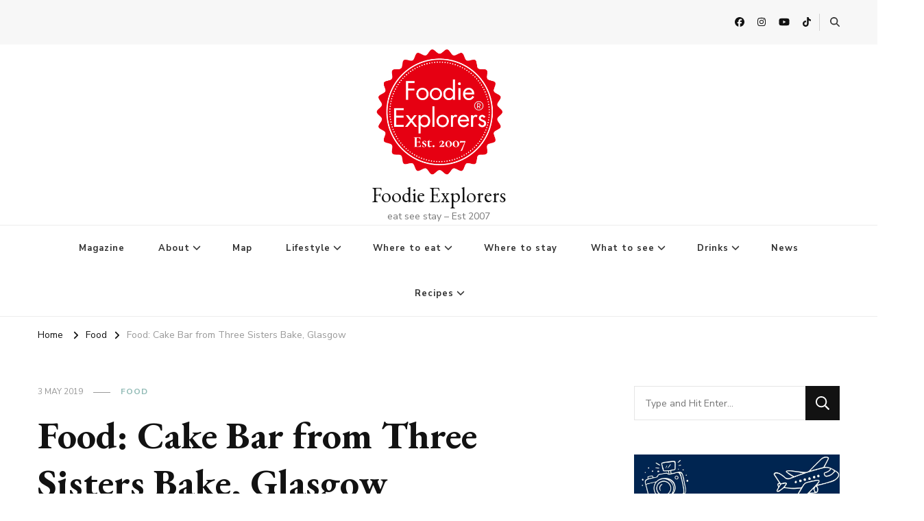

--- FILE ---
content_type: text/html; charset=UTF-8
request_url: https://www.foodieexplorers.co.uk/food-cake-bar-from-three-sisters-bake-glasgow/
body_size: 21735
content:
    <!DOCTYPE html>
    <html lang="en-GB" prefix="og: https://ogp.me/ns#">
    <head itemscope itemtype="http://schema.org/WebSite">
	    <meta charset="UTF-8">
    <meta name="viewport" content="width=device-width, initial-scale=1">
    <link rel="profile" href="http://gmpg.org/xfn/11">
    
<!-- Search Engine Optimization by Rank Math - https://rankmath.com/ -->
<title>Food: Cake Bar from Three Sisters Bake, Glasgow &bull; Foodie Explorers</title>
<meta name="description" content="Foodie Explorers Glasgow food blog with the The best restaurants in Glasgow, Scotland and more - plus bars, pubs, cafes, brunch &amp; dog-friendly places to"/>
<meta name="robots" content="follow, index, max-snippet:-1, max-video-preview:-1, max-image-preview:large"/>
<link rel="canonical" href="https://www.foodieexplorers.co.uk/food-cake-bar-from-three-sisters-bake-glasgow/" />
<meta property="og:locale" content="en_GB" />
<meta property="og:type" content="article" />
<meta property="og:title" content="Food: Cake Bar from Three Sisters Bake, Glasgow &bull; Foodie Explorers" />
<meta property="og:description" content="Foodie Explorers Glasgow food blog with the The best restaurants in Glasgow, Scotland and more - plus bars, pubs, cafes, brunch &amp; dog-friendly places to" />
<meta property="og:url" content="https://www.foodieexplorers.co.uk/food-cake-bar-from-three-sisters-bake-glasgow/" />
<meta property="og:site_name" content="Foodie Explorers" />
<meta property="article:publisher" content="https://facebook.com/foodieexplorers" />
<meta property="article:author" content="http://www.facebook.com/foodieexplorers" />
<meta property="article:section" content="Food" />
<meta property="og:image" content="https://www.foodieexplorers.co.uk/wp-content/uploads/2019/05/IMG_2174.jpg" />
<meta property="og:image:secure_url" content="https://www.foodieexplorers.co.uk/wp-content/uploads/2019/05/IMG_2174.jpg" />
<meta property="og:image:width" content="800" />
<meta property="og:image:height" content="1067" />
<meta property="og:image:alt" content="Three Sisters Bake launch Cake Bar in Glasgow, 1.5.19" />
<meta property="og:image:type" content="image/jpeg" />
<meta property="article:published_time" content="2019-05-03T20:57:49+01:00" />
<meta name="twitter:card" content="summary_large_image" />
<meta name="twitter:title" content="Food: Cake Bar from Three Sisters Bake, Glasgow &bull; Foodie Explorers" />
<meta name="twitter:description" content="Foodie Explorers Glasgow food blog with the The best restaurants in Glasgow, Scotland and more - plus bars, pubs, cafes, brunch &amp; dog-friendly places to" />
<meta name="twitter:site" content="@foodieexplore" />
<meta name="twitter:creator" content="@Foodieexplore" />
<meta name="twitter:image" content="https://www.foodieexplorers.co.uk/wp-content/uploads/2019/05/IMG_2174.jpg" />
<meta name="twitter:label1" content="Written by" />
<meta name="twitter:data1" content="Emma" />
<meta name="twitter:label2" content="Time to read" />
<meta name="twitter:data2" content="1 minute" />
<script type="application/ld+json" class="rank-math-schema">{"@context":"https://schema.org","@graph":[{"@type":["NewsMediaOrganization","Organization"],"@id":"https://www.foodieexplorers.co.uk/#organization","name":"Foodie Explorers","url":"https://www.foodieexplorers.co.uk","sameAs":["https://facebook.com/foodieexplorers","https://twitter.com/foodieexplore"],"email":"hello@foodieexplorers.co.uk","logo":{"@type":"ImageObject","@id":"https://www.foodieexplorers.co.uk/#logo","url":"https://www.foodieexplorers.co.uk/wp-content/uploads/2024/02/cropped-Black-Modern-Bordered-Circle-Stamp-Brand-Logo-3.png","contentUrl":"https://www.foodieexplorers.co.uk/wp-content/uploads/2024/02/cropped-Black-Modern-Bordered-Circle-Stamp-Brand-Logo-3.png","caption":"Foodie Explorers","inLanguage":"en-GB","width":"376","height":"375"}},{"@type":"WebSite","@id":"https://www.foodieexplorers.co.uk/#website","url":"https://www.foodieexplorers.co.uk","name":"Foodie Explorers","publisher":{"@id":"https://www.foodieexplorers.co.uk/#organization"},"inLanguage":"en-GB"},{"@type":"ImageObject","@id":"https://www.foodieexplorers.co.uk/wp-content/uploads/2019/05/IMG_2174.jpg","url":"https://www.foodieexplorers.co.uk/wp-content/uploads/2019/05/IMG_2174.jpg","width":"800","height":"1067","caption":"Three Sisters Bake launch Cake Bar in Glasgow, 1.5.19","inLanguage":"en-GB"},{"@type":"BreadcrumbList","@id":"https://www.foodieexplorers.co.uk/food-cake-bar-from-three-sisters-bake-glasgow/#breadcrumb","itemListElement":[{"@type":"ListItem","position":"1","item":{"@id":"https://www.foodieexplorers.co.uk","name":"Home"}},{"@type":"ListItem","position":"2","item":{"@id":"https://www.foodieexplorers.co.uk/category/food/","name":"Food"}},{"@type":"ListItem","position":"3","item":{"@id":"https://www.foodieexplorers.co.uk/food-cake-bar-from-three-sisters-bake-glasgow/","name":"Food: Cake Bar from Three Sisters Bake, Glasgow"}}]},{"@type":"WebPage","@id":"https://www.foodieexplorers.co.uk/food-cake-bar-from-three-sisters-bake-glasgow/#webpage","url":"https://www.foodieexplorers.co.uk/food-cake-bar-from-three-sisters-bake-glasgow/","name":"Food: Cake Bar from Three Sisters Bake, Glasgow &bull; Foodie Explorers","datePublished":"2019-05-03T20:57:49+01:00","dateModified":"2019-05-03T20:57:49+01:00","isPartOf":{"@id":"https://www.foodieexplorers.co.uk/#website"},"primaryImageOfPage":{"@id":"https://www.foodieexplorers.co.uk/wp-content/uploads/2019/05/IMG_2174.jpg"},"inLanguage":"en-GB","breadcrumb":{"@id":"https://www.foodieexplorers.co.uk/food-cake-bar-from-three-sisters-bake-glasgow/#breadcrumb"}},{"@type":"Person","@id":"https://www.foodieexplorers.co.uk/author/admin/","name":"Emma","description":"Food and Drink Glasgow A Glasgow Food, Drink and Lifestyle Blog","url":"https://www.foodieexplorers.co.uk/author/admin/","image":{"@type":"ImageObject","@id":"https://www.foodieexplorers.co.uk/wp-content/uploads/2023/07/cropped-347243914_10159295499577617_3387844480037292745_n-96x96.jpeg","url":"https://www.foodieexplorers.co.uk/wp-content/uploads/2023/07/cropped-347243914_10159295499577617_3387844480037292745_n-96x96.jpeg","caption":"Emma","inLanguage":"en-GB"},"sameAs":["https://www.foodieexplorers.co.uk/about-us/","http://www.facebook.com/foodieexplorers","https://twitter.com/@Foodieexplore"],"worksFor":{"@id":"https://www.foodieexplorers.co.uk/#organization"}},{"@type":"BlogPosting","headline":"Food: Cake Bar from Three Sisters Bake, Glasgow &bull; Foodie Explorers","datePublished":"2019-05-03T20:57:49+01:00","dateModified":"2019-05-03T20:57:49+01:00","articleSection":"Food","author":{"@id":"https://www.foodieexplorers.co.uk/author/admin/","name":"Emma"},"publisher":{"@id":"https://www.foodieexplorers.co.uk/#organization"},"description":"Foodie Explorers Glasgow food blog with the The best restaurants in Glasgow, Scotland and more - plus bars, pubs, cafes, brunch &amp; dog-friendly places to","name":"Food: Cake Bar from Three Sisters Bake, Glasgow &bull; Foodie Explorers","@id":"https://www.foodieexplorers.co.uk/food-cake-bar-from-three-sisters-bake-glasgow/#richSnippet","isPartOf":{"@id":"https://www.foodieexplorers.co.uk/food-cake-bar-from-three-sisters-bake-glasgow/#webpage"},"image":{"@id":"https://www.foodieexplorers.co.uk/wp-content/uploads/2019/05/IMG_2174.jpg"},"inLanguage":"en-GB","mainEntityOfPage":{"@id":"https://www.foodieexplorers.co.uk/food-cake-bar-from-three-sisters-bake-glasgow/#webpage"}}]}</script>
<!-- /Rank Math WordPress SEO plugin -->

<link rel='dns-prefetch' href='//www.foodieexplorers.co.uk' />
<link rel='dns-prefetch' href='//www.googletagmanager.com' />
<link rel='dns-prefetch' href='//fonts.googleapis.com' />
<link rel="alternate" type="application/rss+xml" title="Foodie Explorers &raquo; Feed" href="https://www.foodieexplorers.co.uk/feed/" />
<link rel="alternate" type="application/rss+xml" title="Foodie Explorers &raquo; Comments Feed" href="https://www.foodieexplorers.co.uk/comments/feed/" />
<link rel="alternate" type="application/rss+xml" title="Foodie Explorers &raquo; Food: Cake Bar from Three Sisters Bake, Glasgow Comments Feed" href="https://www.foodieexplorers.co.uk/food-cake-bar-from-three-sisters-bake-glasgow/feed/" />
<link rel="alternate" title="oEmbed (JSON)" type="application/json+oembed" href="https://www.foodieexplorers.co.uk/wp-json/oembed/1.0/embed?url=https%3A%2F%2Fwww.foodieexplorers.co.uk%2Ffood-cake-bar-from-three-sisters-bake-glasgow%2F" />
<link rel="alternate" title="oEmbed (XML)" type="text/xml+oembed" href="https://www.foodieexplorers.co.uk/wp-json/oembed/1.0/embed?url=https%3A%2F%2Fwww.foodieexplorers.co.uk%2Ffood-cake-bar-from-three-sisters-bake-glasgow%2F&#038;format=xml" />
<script>(()=>{"use strict";const e=[400,500,600,700,800,900],t=e=>`wprm-min-${e}`,n=e=>`wprm-max-${e}`,s=new Set,o="ResizeObserver"in window,r=o?new ResizeObserver((e=>{for(const t of e)c(t.target)})):null,i=.5/(window.devicePixelRatio||1);function c(s){const o=s.getBoundingClientRect().width||0;for(let r=0;r<e.length;r++){const c=e[r],a=o<=c+i;o>c+i?s.classList.add(t(c)):s.classList.remove(t(c)),a?s.classList.add(n(c)):s.classList.remove(n(c))}}function a(e){s.has(e)||(s.add(e),r&&r.observe(e),c(e))}!function(e=document){e.querySelectorAll(".wprm-recipe").forEach(a)}();if(new MutationObserver((e=>{for(const t of e)for(const e of t.addedNodes)e instanceof Element&&(e.matches?.(".wprm-recipe")&&a(e),e.querySelectorAll?.(".wprm-recipe").forEach(a))})).observe(document.documentElement,{childList:!0,subtree:!0}),!o){let e=0;addEventListener("resize",(()=>{e&&cancelAnimationFrame(e),e=requestAnimationFrame((()=>s.forEach(c)))}),{passive:!0})}})();</script><style id='wp-img-auto-sizes-contain-inline-css' type='text/css'>
img:is([sizes=auto i],[sizes^="auto," i]){contain-intrinsic-size:3000px 1500px}
/*# sourceURL=wp-img-auto-sizes-contain-inline-css */
</style>
<style id='wp-block-library-inline-css' type='text/css'>
:root{--wp-block-synced-color:#7a00df;--wp-block-synced-color--rgb:122,0,223;--wp-bound-block-color:var(--wp-block-synced-color);--wp-editor-canvas-background:#ddd;--wp-admin-theme-color:#007cba;--wp-admin-theme-color--rgb:0,124,186;--wp-admin-theme-color-darker-10:#006ba1;--wp-admin-theme-color-darker-10--rgb:0,107,160.5;--wp-admin-theme-color-darker-20:#005a87;--wp-admin-theme-color-darker-20--rgb:0,90,135;--wp-admin-border-width-focus:2px}@media (min-resolution:192dpi){:root{--wp-admin-border-width-focus:1.5px}}.wp-element-button{cursor:pointer}:root .has-very-light-gray-background-color{background-color:#eee}:root .has-very-dark-gray-background-color{background-color:#313131}:root .has-very-light-gray-color{color:#eee}:root .has-very-dark-gray-color{color:#313131}:root .has-vivid-green-cyan-to-vivid-cyan-blue-gradient-background{background:linear-gradient(135deg,#00d084,#0693e3)}:root .has-purple-crush-gradient-background{background:linear-gradient(135deg,#34e2e4,#4721fb 50%,#ab1dfe)}:root .has-hazy-dawn-gradient-background{background:linear-gradient(135deg,#faaca8,#dad0ec)}:root .has-subdued-olive-gradient-background{background:linear-gradient(135deg,#fafae1,#67a671)}:root .has-atomic-cream-gradient-background{background:linear-gradient(135deg,#fdd79a,#004a59)}:root .has-nightshade-gradient-background{background:linear-gradient(135deg,#330968,#31cdcf)}:root .has-midnight-gradient-background{background:linear-gradient(135deg,#020381,#2874fc)}:root{--wp--preset--font-size--normal:16px;--wp--preset--font-size--huge:42px}.has-regular-font-size{font-size:1em}.has-larger-font-size{font-size:2.625em}.has-normal-font-size{font-size:var(--wp--preset--font-size--normal)}.has-huge-font-size{font-size:var(--wp--preset--font-size--huge)}.has-text-align-center{text-align:center}.has-text-align-left{text-align:left}.has-text-align-right{text-align:right}.has-fit-text{white-space:nowrap!important}#end-resizable-editor-section{display:none}.aligncenter{clear:both}.items-justified-left{justify-content:flex-start}.items-justified-center{justify-content:center}.items-justified-right{justify-content:flex-end}.items-justified-space-between{justify-content:space-between}.screen-reader-text{border:0;clip-path:inset(50%);height:1px;margin:-1px;overflow:hidden;padding:0;position:absolute;width:1px;word-wrap:normal!important}.screen-reader-text:focus{background-color:#ddd;clip-path:none;color:#444;display:block;font-size:1em;height:auto;left:5px;line-height:normal;padding:15px 23px 14px;text-decoration:none;top:5px;width:auto;z-index:100000}html :where(.has-border-color){border-style:solid}html :where([style*=border-top-color]){border-top-style:solid}html :where([style*=border-right-color]){border-right-style:solid}html :where([style*=border-bottom-color]){border-bottom-style:solid}html :where([style*=border-left-color]){border-left-style:solid}html :where([style*=border-width]){border-style:solid}html :where([style*=border-top-width]){border-top-style:solid}html :where([style*=border-right-width]){border-right-style:solid}html :where([style*=border-bottom-width]){border-bottom-style:solid}html :where([style*=border-left-width]){border-left-style:solid}html :where(img[class*=wp-image-]){height:auto;max-width:100%}:where(figure){margin:0 0 1em}html :where(.is-position-sticky){--wp-admin--admin-bar--position-offset:var(--wp-admin--admin-bar--height,0px)}@media screen and (max-width:600px){html :where(.is-position-sticky){--wp-admin--admin-bar--position-offset:0px}}

/*# sourceURL=wp-block-library-inline-css */
</style><style id='global-styles-inline-css' type='text/css'>
:root{--wp--preset--aspect-ratio--square: 1;--wp--preset--aspect-ratio--4-3: 4/3;--wp--preset--aspect-ratio--3-4: 3/4;--wp--preset--aspect-ratio--3-2: 3/2;--wp--preset--aspect-ratio--2-3: 2/3;--wp--preset--aspect-ratio--16-9: 16/9;--wp--preset--aspect-ratio--9-16: 9/16;--wp--preset--color--black: #000000;--wp--preset--color--cyan-bluish-gray: #abb8c3;--wp--preset--color--white: #ffffff;--wp--preset--color--pale-pink: #f78da7;--wp--preset--color--vivid-red: #cf2e2e;--wp--preset--color--luminous-vivid-orange: #ff6900;--wp--preset--color--luminous-vivid-amber: #fcb900;--wp--preset--color--light-green-cyan: #7bdcb5;--wp--preset--color--vivid-green-cyan: #00d084;--wp--preset--color--pale-cyan-blue: #8ed1fc;--wp--preset--color--vivid-cyan-blue: #0693e3;--wp--preset--color--vivid-purple: #9b51e0;--wp--preset--gradient--vivid-cyan-blue-to-vivid-purple: linear-gradient(135deg,rgb(6,147,227) 0%,rgb(155,81,224) 100%);--wp--preset--gradient--light-green-cyan-to-vivid-green-cyan: linear-gradient(135deg,rgb(122,220,180) 0%,rgb(0,208,130) 100%);--wp--preset--gradient--luminous-vivid-amber-to-luminous-vivid-orange: linear-gradient(135deg,rgb(252,185,0) 0%,rgb(255,105,0) 100%);--wp--preset--gradient--luminous-vivid-orange-to-vivid-red: linear-gradient(135deg,rgb(255,105,0) 0%,rgb(207,46,46) 100%);--wp--preset--gradient--very-light-gray-to-cyan-bluish-gray: linear-gradient(135deg,rgb(238,238,238) 0%,rgb(169,184,195) 100%);--wp--preset--gradient--cool-to-warm-spectrum: linear-gradient(135deg,rgb(74,234,220) 0%,rgb(151,120,209) 20%,rgb(207,42,186) 40%,rgb(238,44,130) 60%,rgb(251,105,98) 80%,rgb(254,248,76) 100%);--wp--preset--gradient--blush-light-purple: linear-gradient(135deg,rgb(255,206,236) 0%,rgb(152,150,240) 100%);--wp--preset--gradient--blush-bordeaux: linear-gradient(135deg,rgb(254,205,165) 0%,rgb(254,45,45) 50%,rgb(107,0,62) 100%);--wp--preset--gradient--luminous-dusk: linear-gradient(135deg,rgb(255,203,112) 0%,rgb(199,81,192) 50%,rgb(65,88,208) 100%);--wp--preset--gradient--pale-ocean: linear-gradient(135deg,rgb(255,245,203) 0%,rgb(182,227,212) 50%,rgb(51,167,181) 100%);--wp--preset--gradient--electric-grass: linear-gradient(135deg,rgb(202,248,128) 0%,rgb(113,206,126) 100%);--wp--preset--gradient--midnight: linear-gradient(135deg,rgb(2,3,129) 0%,rgb(40,116,252) 100%);--wp--preset--font-size--small: 13px;--wp--preset--font-size--medium: 20px;--wp--preset--font-size--large: 36px;--wp--preset--font-size--x-large: 42px;--wp--preset--spacing--20: 0.44rem;--wp--preset--spacing--30: 0.67rem;--wp--preset--spacing--40: 1rem;--wp--preset--spacing--50: 1.5rem;--wp--preset--spacing--60: 2.25rem;--wp--preset--spacing--70: 3.38rem;--wp--preset--spacing--80: 5.06rem;--wp--preset--shadow--natural: 6px 6px 9px rgba(0, 0, 0, 0.2);--wp--preset--shadow--deep: 12px 12px 50px rgba(0, 0, 0, 0.4);--wp--preset--shadow--sharp: 6px 6px 0px rgba(0, 0, 0, 0.2);--wp--preset--shadow--outlined: 6px 6px 0px -3px rgb(255, 255, 255), 6px 6px rgb(0, 0, 0);--wp--preset--shadow--crisp: 6px 6px 0px rgb(0, 0, 0);}:where(.is-layout-flex){gap: 0.5em;}:where(.is-layout-grid){gap: 0.5em;}body .is-layout-flex{display: flex;}.is-layout-flex{flex-wrap: wrap;align-items: center;}.is-layout-flex > :is(*, div){margin: 0;}body .is-layout-grid{display: grid;}.is-layout-grid > :is(*, div){margin: 0;}:where(.wp-block-columns.is-layout-flex){gap: 2em;}:where(.wp-block-columns.is-layout-grid){gap: 2em;}:where(.wp-block-post-template.is-layout-flex){gap: 1.25em;}:where(.wp-block-post-template.is-layout-grid){gap: 1.25em;}.has-black-color{color: var(--wp--preset--color--black) !important;}.has-cyan-bluish-gray-color{color: var(--wp--preset--color--cyan-bluish-gray) !important;}.has-white-color{color: var(--wp--preset--color--white) !important;}.has-pale-pink-color{color: var(--wp--preset--color--pale-pink) !important;}.has-vivid-red-color{color: var(--wp--preset--color--vivid-red) !important;}.has-luminous-vivid-orange-color{color: var(--wp--preset--color--luminous-vivid-orange) !important;}.has-luminous-vivid-amber-color{color: var(--wp--preset--color--luminous-vivid-amber) !important;}.has-light-green-cyan-color{color: var(--wp--preset--color--light-green-cyan) !important;}.has-vivid-green-cyan-color{color: var(--wp--preset--color--vivid-green-cyan) !important;}.has-pale-cyan-blue-color{color: var(--wp--preset--color--pale-cyan-blue) !important;}.has-vivid-cyan-blue-color{color: var(--wp--preset--color--vivid-cyan-blue) !important;}.has-vivid-purple-color{color: var(--wp--preset--color--vivid-purple) !important;}.has-black-background-color{background-color: var(--wp--preset--color--black) !important;}.has-cyan-bluish-gray-background-color{background-color: var(--wp--preset--color--cyan-bluish-gray) !important;}.has-white-background-color{background-color: var(--wp--preset--color--white) !important;}.has-pale-pink-background-color{background-color: var(--wp--preset--color--pale-pink) !important;}.has-vivid-red-background-color{background-color: var(--wp--preset--color--vivid-red) !important;}.has-luminous-vivid-orange-background-color{background-color: var(--wp--preset--color--luminous-vivid-orange) !important;}.has-luminous-vivid-amber-background-color{background-color: var(--wp--preset--color--luminous-vivid-amber) !important;}.has-light-green-cyan-background-color{background-color: var(--wp--preset--color--light-green-cyan) !important;}.has-vivid-green-cyan-background-color{background-color: var(--wp--preset--color--vivid-green-cyan) !important;}.has-pale-cyan-blue-background-color{background-color: var(--wp--preset--color--pale-cyan-blue) !important;}.has-vivid-cyan-blue-background-color{background-color: var(--wp--preset--color--vivid-cyan-blue) !important;}.has-vivid-purple-background-color{background-color: var(--wp--preset--color--vivid-purple) !important;}.has-black-border-color{border-color: var(--wp--preset--color--black) !important;}.has-cyan-bluish-gray-border-color{border-color: var(--wp--preset--color--cyan-bluish-gray) !important;}.has-white-border-color{border-color: var(--wp--preset--color--white) !important;}.has-pale-pink-border-color{border-color: var(--wp--preset--color--pale-pink) !important;}.has-vivid-red-border-color{border-color: var(--wp--preset--color--vivid-red) !important;}.has-luminous-vivid-orange-border-color{border-color: var(--wp--preset--color--luminous-vivid-orange) !important;}.has-luminous-vivid-amber-border-color{border-color: var(--wp--preset--color--luminous-vivid-amber) !important;}.has-light-green-cyan-border-color{border-color: var(--wp--preset--color--light-green-cyan) !important;}.has-vivid-green-cyan-border-color{border-color: var(--wp--preset--color--vivid-green-cyan) !important;}.has-pale-cyan-blue-border-color{border-color: var(--wp--preset--color--pale-cyan-blue) !important;}.has-vivid-cyan-blue-border-color{border-color: var(--wp--preset--color--vivid-cyan-blue) !important;}.has-vivid-purple-border-color{border-color: var(--wp--preset--color--vivid-purple) !important;}.has-vivid-cyan-blue-to-vivid-purple-gradient-background{background: var(--wp--preset--gradient--vivid-cyan-blue-to-vivid-purple) !important;}.has-light-green-cyan-to-vivid-green-cyan-gradient-background{background: var(--wp--preset--gradient--light-green-cyan-to-vivid-green-cyan) !important;}.has-luminous-vivid-amber-to-luminous-vivid-orange-gradient-background{background: var(--wp--preset--gradient--luminous-vivid-amber-to-luminous-vivid-orange) !important;}.has-luminous-vivid-orange-to-vivid-red-gradient-background{background: var(--wp--preset--gradient--luminous-vivid-orange-to-vivid-red) !important;}.has-very-light-gray-to-cyan-bluish-gray-gradient-background{background: var(--wp--preset--gradient--very-light-gray-to-cyan-bluish-gray) !important;}.has-cool-to-warm-spectrum-gradient-background{background: var(--wp--preset--gradient--cool-to-warm-spectrum) !important;}.has-blush-light-purple-gradient-background{background: var(--wp--preset--gradient--blush-light-purple) !important;}.has-blush-bordeaux-gradient-background{background: var(--wp--preset--gradient--blush-bordeaux) !important;}.has-luminous-dusk-gradient-background{background: var(--wp--preset--gradient--luminous-dusk) !important;}.has-pale-ocean-gradient-background{background: var(--wp--preset--gradient--pale-ocean) !important;}.has-electric-grass-gradient-background{background: var(--wp--preset--gradient--electric-grass) !important;}.has-midnight-gradient-background{background: var(--wp--preset--gradient--midnight) !important;}.has-small-font-size{font-size: var(--wp--preset--font-size--small) !important;}.has-medium-font-size{font-size: var(--wp--preset--font-size--medium) !important;}.has-large-font-size{font-size: var(--wp--preset--font-size--large) !important;}.has-x-large-font-size{font-size: var(--wp--preset--font-size--x-large) !important;}
/*# sourceURL=global-styles-inline-css */
</style>

<style id='classic-theme-styles-inline-css' type='text/css'>
/*! This file is auto-generated */
.wp-block-button__link{color:#fff;background-color:#32373c;border-radius:9999px;box-shadow:none;text-decoration:none;padding:calc(.667em + 2px) calc(1.333em + 2px);font-size:1.125em}.wp-block-file__button{background:#32373c;color:#fff;text-decoration:none}
/*# sourceURL=/wp-includes/css/classic-themes.min.css */
</style>
<link rel='stylesheet' id='wpo_min-header-0-css' href='https://www.foodieexplorers.co.uk/wp-content/cache/wpo-minify/1769693799/assets/wpo-minify-header-539dac30.min.css' type='text/css' media='all' />
<script type="text/javascript" id="wpo_min-header-0-js-extra">
/* <![CDATA[ */
var directorist = {"request_headers":{"Referer-Page-ID":57517},"nonce":"8beb334b5b","directorist_nonce":"ac5f3604f8","ajax_nonce":"a4802402fc","is_admin":"","ajaxurl":"https://www.foodieexplorers.co.uk/wp-admin/admin-ajax.php","assets_url":"https://www.foodieexplorers.co.uk/wp-content/plugins/directorist/assets/","home_url":"https://www.foodieexplorers.co.uk","rest_url":"https://www.foodieexplorers.co.uk/wp-json/","rest_nonce":"5ec8b7067a","nonceName":"atbdp_nonce_js","login_alert_message":"Sorry, you need to login first.","rtl":"false","warning":"WARNING!","success":"SUCCESS!","not_add_more_than_one":"You can not add more than one review. Refresh the page to edit or delete your review!,","duplicate_review_error":"Sorry! your review already in process.","review_success":"Reviews Saved Successfully!","review_approval_text":"We have received your review. It requires approval.","review_error":"Something went wrong. Check the form and try again!!!","review_loaded":"Reviews Loaded!","review_not_available":"NO MORE REVIEWS AVAILABLE!,","review_have_not_for_delete":"You do not have any review to delete. Refresh the page to submit new review!!!,","review_sure_msg":"Are you sure?","review_want_to_remove":"Do you really want to remove this review!","review_delete_msg":"Yes, Delete it!","review_cancel_btn_text":"Cancel","review_wrong_msg":"Something went wrong!, Try again","listing_remove_title":"Are you sure?","listing_remove_text":"Do you really want to delete this item?!","listing_remove_confirm_text":"Yes, Delete it!","listing_delete":"Deleted!!","listing_error_title":"ERROR!!","listing_error_text":"Something went wrong!!!, Try again","upload_pro_pic_title":"Select or Upload a profile picture","upload_pro_pic_text":"Use this Image","payNow":"Pay Now","completeSubmission":"Complete Submission","waiting_msg":"Sending the message, please wait...","plugin_url":"https://www.foodieexplorers.co.uk/wp-content/plugins/directorist/","currentDate":"3 May 2019","enable_reviewer_content":"1","add_listing_data":{"nonce":"8beb334b5b","ajaxurl":"https://www.foodieexplorers.co.uk/wp-admin/admin-ajax.php","nonceName":"atbdp_nonce_js","is_admin":false,"media_uploader":[{"element_id":"directorist-image-upload","meta_name":"listing_img","files_meta_name":"files_meta","error_msg":"Listing gallery has invalid files"}],"i18n_text":{"see_more_text":"See More","see_less_text":"See Less","confirmation_text":"Are you sure","ask_conf_sl_lnk_del_txt":"Do you really want to remove this Social Link!","ask_conf_faqs_del_txt":"Do you really want to remove this FAQ!","confirm_delete":"Yes, Delete it!","deleted":"Deleted!","max_location_creation":"","max_location_msg":"You can only use ","submission_wait_msg":"Please wait, your submission is being processed.","image_uploading_msg":"Please wait, your selected images being uploaded."},"create_new_tag":"","create_new_loc":"","create_new_cat":"","image_notice":"Sorry! You have crossed the maximum image limit","category_custom_field_relations":{"15926":[]}},"lazy_load_taxonomy_fields":"","current_page_id":"57517","icon_markup":"\u003Ci class=\"directorist-icon-mask ##CLASS##\" aria-hidden=\"true\" style=\"--directorist-icon: url(##URL##)\"\u003E\u003C/i\u003E","search_form_default_label":"Label","search_form_default_placeholder":"Placeholder","add_listing_url":"","enabled_multi_directory":"","site_name":"Foodie Explorers","dynamic_view_count_cache":"","loading_more_text":"Loading more...","script_debugging":"1","ajax_url":"https://www.foodieexplorers.co.uk/wp-admin/admin-ajax.php","redirect_url":"?rand=1769882897&rand=1769882897","loading_message":"Sending user info, please wait...","login_error_message":"Wrong username or password.","i18n_text":{"category_selection":"Select a category","location_selection":"Select a location","show_more":"Show More","show_less":"Show Less","added_favourite":"Added to favorite","please_login":"Please login first","select_listing_map":"openstreet","Miles":" Miles"},"args":{"search_max_radius_distance":1000},"directory_type":"15926","default_directory_type":"general","directory_type_term_data":{"submission_form_fields":{"fields":{"title":{"field_key":"listing_title","type":"text","required":"1","label":"Title","placeholder":"Enter a title","widget_group":"preset","widget_name":"title","widget_key":"title"},"description":{"field_key":"listing_content","type":"wp_editor","label":"Long Details","placeholder":"","required":"0","only_for_admin":"0","widget_group":"preset","widget_name":"description","widget_key":"description"},"view_count":{"type":"number","field_key":"atbdp_post_views_count","label":"Views Count","placeholder":"","required":"","only_for_admin":"1","widget_group":"preset","widget_name":"view_count","widget_key":"view_count"},"pricing":{"field_key":"pricing","pricing_type":"both","label":"Pricing","price_range_label":"Price Range","price_range_options":"cheap","price_unit_field_type":"number","price_unit_field_label":"Price","widget_group":"preset","widget_name":"pricing","widget_key":"pricing"},"location":{"type":"multiple","field_key":"tax_input[at_biz_dir-location][]","label":"Location","required":"0","only_for_admin":"0","widget_group":"preset","widget_name":"location","widget_key":"location"},"tag":{"type":"multiple","field_key":"tax_input[at_biz_dir-tags][]","label":"Tag","required":"0","allow_new":"0","only_for_admin":"0","widget_group":"preset","widget_name":"tag","widget_key":"tag"},"category":{"type":"multiple","field_key":"admin_category_select[]","label":"Select Category","required":"0","only_for_admin":"","widget_group":"preset","widget_name":"category","widget_key":"category"},"hide_contact_owner":{"type":"checkbox","field_key":"hide_contact_owner","label":"Hide contact owner form for single listing page","placeholder":"Enter Zip/Post Code","required":"0","widget_group":"preset","widget_name":"hide_contact_owner","widget_key":"hide_contact_owner"},"zip":{"type":"text","field_key":"zip","label":"Zip/Post Code","placeholder":"Enter Zip/Post Code","required":"0","only_for_admin":"0","widget_group":"preset","widget_name":"zip","widget_key":"zip"},"phone":{"type":"tel","field_key":"phone","label":"Phone","placeholder":"Phone Number","required":"0","only_for_admin":"0","widget_group":"preset","widget_name":"phone","widget_key":"phone"},"phone2":{"type":"tel","field_key":"phone2","label":"Phone 2","placeholder":"Phone Number","required":"","only_for_admin":"0","widget_group":"preset","widget_name":"phone2","widget_key":"phone2"},"fax":{"type":"number","field_key":"fax","label":"Fax","placeholder":"Enter Fax","required":"0","only_for_admin":"0","widget_group":"preset","widget_name":"fax","widget_key":"fax"},"email":{"type":"email","field_key":"email","label":"Email","placeholder":"Enter Email","required":"0","only_for_admin":"0","widget_group":"preset","widget_name":"email","widget_key":"email"},"website":{"type":"text","field_key":"website","label":"Website","placeholder":"Listing Website eg. http://example.com","required":"0","only_for_admin":"0","plans":[],"widget_group":"preset","widget_name":"website","widget_key":"website"},"social_info":{"type":"add_new","field_key":"social","label":"Social Information","required":"0","only_for_admin":"0","widget_group":"preset","widget_name":"social_info","widget_key":"social_info"},"address":{"type":"text","field_key":"address","label":"Address","placeholder":"Listing address eg. New York, USA","required":"0","only_for_admin":"0","widget_group":"preset","widget_name":"address","widget_key":"address"},"map":{"type":"map","field_key":"map","label":"Map","only_for_admin":"0","lat_long":"Or Enter Coordinates (latitude and longitude) Manually","required":"","widget_group":"preset","widget_name":"map","widget_key":"map"},"image_upload":{"type":"media","field_key":"listing_img","label":"Images","select_files_label":"Select Files","required":"0","max_image_limit":"0","max_per_image_limit":"0","max_total_image_limit":"2","only_for_admin":"0","widget_group":"preset","widget_name":"image_upload","widget_key":"image_upload"},"video":{"type":"text","field_key":"videourl","label":"Video Url","placeholder":"Only YouTube & Vimeo URLs.","required":"0","only_for_admin":"0","widget_group":"preset","widget_name":"video","widget_key":"video"},"terms_privacy":{"type":"text","field_key":"privacy_policy","text":"I agree to the \u003Ca href=\"\" target=\"_blank\"\u003EPrivacy Policy\u003C/a\u003E and \u003Ca href=\"\" target=\"_blank\"\u003ETerms of Service\u003C/a\u003E","required":1,"widget_group":"preset","widget_name":"terms_privacy","widget_key":"terms_privacy"}},"groups":[{"label":"General Information","lock":"1","fields":["title","description","view_count","pricing","location","tag","category"]},{"label":"Contact Information","fields":["hide_contact_owner","zip","phone","phone2","fax","email","website","social_info"]},{"label":"Map","fields":["address","map"]},{"label":"Images & Video","fields":["image_upload","video","terms_privacy"]}]},"search_form_fields":{"fields":{"title":{"required":"0","label":"What are you looking for?","placeholder":"What are you looking for?","widget_name":"title","widget_group":"available_widgets"},"category":{"required":"0","label":"Select a category","placeholder":"Select a category","widget_name":"category","widget_group":"available_widgets"},"location":{"required":"0","placeholder":"location","widget_group":"available_widgets","label":"location","widget_name":"location"},"review":{"label":"Review","widget_name":"review","widget_group":"other_widgets"},"tag":{"label":"Tag","widget_name":"tag","widget_group":"available_widgets"},"radius_search":{"label":"Radius Search","default_radius_distance":"0","radius_search_unit":"miles","widget_name":"radius_search","widget_group":"other_widgets"},"pricing":{"price_range_min_placeholder":"Min","price_range_max_placeholder":"Max","widget_name":"pricing","widget_group":"available_widgets","label":""}},"groups":[{"label":"Basic","lock":"1","draggable":"","fields":["title","category","location"]},{"label":"Advanced","lock":"1","draggable":"","fields":["review","tag","radius_search","pricing"]}]}},"miles":" Miles","default_val":"0","countryRestriction":"","restricted_countries":"","use_def_lat_long":"","ajaxnonce":"a4802402fc"};
var directorist = {"request_headers":{"Referer-Page-ID":57517},"nonce":"8beb334b5b","directorist_nonce":"ac5f3604f8","ajax_nonce":"a4802402fc","is_admin":"","ajaxurl":"https://www.foodieexplorers.co.uk/wp-admin/admin-ajax.php","assets_url":"https://www.foodieexplorers.co.uk/wp-content/plugins/directorist/assets/","home_url":"https://www.foodieexplorers.co.uk","rest_url":"https://www.foodieexplorers.co.uk/wp-json/","rest_nonce":"5ec8b7067a","nonceName":"atbdp_nonce_js","login_alert_message":"Sorry, you need to login first.","rtl":"false","warning":"WARNING!","success":"SUCCESS!","not_add_more_than_one":"You can not add more than one review. Refresh the page to edit or delete your review!,","duplicate_review_error":"Sorry! your review already in process.","review_success":"Reviews Saved Successfully!","review_approval_text":"We have received your review. It requires approval.","review_error":"Something went wrong. Check the form and try again!!!","review_loaded":"Reviews Loaded!","review_not_available":"NO MORE REVIEWS AVAILABLE!,","review_have_not_for_delete":"You do not have any review to delete. Refresh the page to submit new review!!!,","review_sure_msg":"Are you sure?","review_want_to_remove":"Do you really want to remove this review!","review_delete_msg":"Yes, Delete it!","review_cancel_btn_text":"Cancel","review_wrong_msg":"Something went wrong!, Try again","listing_remove_title":"Are you sure?","listing_remove_text":"Do you really want to delete this item?!","listing_remove_confirm_text":"Yes, Delete it!","listing_delete":"Deleted!!","listing_error_title":"ERROR!!","listing_error_text":"Something went wrong!!!, Try again","upload_pro_pic_title":"Select or Upload a profile picture","upload_pro_pic_text":"Use this Image","payNow":"Pay Now","completeSubmission":"Complete Submission","waiting_msg":"Sending the message, please wait...","plugin_url":"https://www.foodieexplorers.co.uk/wp-content/plugins/directorist/","currentDate":"3 May 2019","enable_reviewer_content":"1","add_listing_data":{"nonce":"8beb334b5b","ajaxurl":"https://www.foodieexplorers.co.uk/wp-admin/admin-ajax.php","nonceName":"atbdp_nonce_js","is_admin":false,"media_uploader":[{"element_id":"directorist-image-upload","meta_name":"listing_img","files_meta_name":"files_meta","error_msg":"Listing gallery has invalid files"}],"i18n_text":{"see_more_text":"See More","see_less_text":"See Less","confirmation_text":"Are you sure","ask_conf_sl_lnk_del_txt":"Do you really want to remove this Social Link!","ask_conf_faqs_del_txt":"Do you really want to remove this FAQ!","confirm_delete":"Yes, Delete it!","deleted":"Deleted!","max_location_creation":"","max_location_msg":"You can only use ","submission_wait_msg":"Please wait, your submission is being processed.","image_uploading_msg":"Please wait, your selected images being uploaded."},"create_new_tag":"","create_new_loc":"","create_new_cat":"","image_notice":"Sorry! You have crossed the maximum image limit","category_custom_field_relations":{"15926":[]}},"lazy_load_taxonomy_fields":"","current_page_id":"57517","icon_markup":"\u003Ci class=\"directorist-icon-mask ##CLASS##\" aria-hidden=\"true\" style=\"--directorist-icon: url(##URL##)\"\u003E\u003C/i\u003E","search_form_default_label":"Label","search_form_default_placeholder":"Placeholder","add_listing_url":"","enabled_multi_directory":"","site_name":"Foodie Explorers","dynamic_view_count_cache":"","loading_more_text":"Loading more...","script_debugging":"1","ajax_url":"https://www.foodieexplorers.co.uk/wp-admin/admin-ajax.php","redirect_url":"?rand=1769882897&rand=1769882897","loading_message":"Sending user info, please wait...","login_error_message":"Wrong username or password.","i18n_text":{"category_selection":"Select a category","location_selection":"Select a location","show_more":"Show More","show_less":"Show Less","added_favourite":"Added to favorite","please_login":"Please login first","select_listing_map":"openstreet","Miles":" Miles"},"args":{"search_max_radius_distance":1000},"directory_type":"15926","default_directory_type":"general","directory_type_term_data":{"submission_form_fields":{"fields":{"title":{"field_key":"listing_title","type":"text","required":"1","label":"Title","placeholder":"Enter a title","widget_group":"preset","widget_name":"title","widget_key":"title"},"description":{"field_key":"listing_content","type":"wp_editor","label":"Long Details","placeholder":"","required":"0","only_for_admin":"0","widget_group":"preset","widget_name":"description","widget_key":"description"},"view_count":{"type":"number","field_key":"atbdp_post_views_count","label":"Views Count","placeholder":"","required":"","only_for_admin":"1","widget_group":"preset","widget_name":"view_count","widget_key":"view_count"},"pricing":{"field_key":"pricing","pricing_type":"both","label":"Pricing","price_range_label":"Price Range","price_range_options":"cheap","price_unit_field_type":"number","price_unit_field_label":"Price","widget_group":"preset","widget_name":"pricing","widget_key":"pricing"},"location":{"type":"multiple","field_key":"tax_input[at_biz_dir-location][]","label":"Location","required":"0","only_for_admin":"0","widget_group":"preset","widget_name":"location","widget_key":"location"},"tag":{"type":"multiple","field_key":"tax_input[at_biz_dir-tags][]","label":"Tag","required":"0","allow_new":"0","only_for_admin":"0","widget_group":"preset","widget_name":"tag","widget_key":"tag"},"category":{"type":"multiple","field_key":"admin_category_select[]","label":"Select Category","required":"0","only_for_admin":"","widget_group":"preset","widget_name":"category","widget_key":"category"},"hide_contact_owner":{"type":"checkbox","field_key":"hide_contact_owner","label":"Hide contact owner form for single listing page","placeholder":"Enter Zip/Post Code","required":"0","widget_group":"preset","widget_name":"hide_contact_owner","widget_key":"hide_contact_owner"},"zip":{"type":"text","field_key":"zip","label":"Zip/Post Code","placeholder":"Enter Zip/Post Code","required":"0","only_for_admin":"0","widget_group":"preset","widget_name":"zip","widget_key":"zip"},"phone":{"type":"tel","field_key":"phone","label":"Phone","placeholder":"Phone Number","required":"0","only_for_admin":"0","widget_group":"preset","widget_name":"phone","widget_key":"phone"},"phone2":{"type":"tel","field_key":"phone2","label":"Phone 2","placeholder":"Phone Number","required":"","only_for_admin":"0","widget_group":"preset","widget_name":"phone2","widget_key":"phone2"},"fax":{"type":"number","field_key":"fax","label":"Fax","placeholder":"Enter Fax","required":"0","only_for_admin":"0","widget_group":"preset","widget_name":"fax","widget_key":"fax"},"email":{"type":"email","field_key":"email","label":"Email","placeholder":"Enter Email","required":"0","only_for_admin":"0","widget_group":"preset","widget_name":"email","widget_key":"email"},"website":{"type":"text","field_key":"website","label":"Website","placeholder":"Listing Website eg. http://example.com","required":"0","only_for_admin":"0","plans":[],"widget_group":"preset","widget_name":"website","widget_key":"website"},"social_info":{"type":"add_new","field_key":"social","label":"Social Information","required":"0","only_for_admin":"0","widget_group":"preset","widget_name":"social_info","widget_key":"social_info"},"address":{"type":"text","field_key":"address","label":"Address","placeholder":"Listing address eg. New York, USA","required":"0","only_for_admin":"0","widget_group":"preset","widget_name":"address","widget_key":"address"},"map":{"type":"map","field_key":"map","label":"Map","only_for_admin":"0","lat_long":"Or Enter Coordinates (latitude and longitude) Manually","required":"","widget_group":"preset","widget_name":"map","widget_key":"map"},"image_upload":{"type":"media","field_key":"listing_img","label":"Images","select_files_label":"Select Files","required":"0","max_image_limit":"0","max_per_image_limit":"0","max_total_image_limit":"2","only_for_admin":"0","widget_group":"preset","widget_name":"image_upload","widget_key":"image_upload"},"video":{"type":"text","field_key":"videourl","label":"Video Url","placeholder":"Only YouTube & Vimeo URLs.","required":"0","only_for_admin":"0","widget_group":"preset","widget_name":"video","widget_key":"video"},"terms_privacy":{"type":"text","field_key":"privacy_policy","text":"I agree to the \u003Ca href=\"\" target=\"_blank\"\u003EPrivacy Policy\u003C/a\u003E and \u003Ca href=\"\" target=\"_blank\"\u003ETerms of Service\u003C/a\u003E","required":1,"widget_group":"preset","widget_name":"terms_privacy","widget_key":"terms_privacy"}},"groups":[{"label":"General Information","lock":"1","fields":["title","description","view_count","pricing","location","tag","category"]},{"label":"Contact Information","fields":["hide_contact_owner","zip","phone","phone2","fax","email","website","social_info"]},{"label":"Map","fields":["address","map"]},{"label":"Images & Video","fields":["image_upload","video","terms_privacy"]}]},"search_form_fields":{"fields":{"title":{"required":"0","label":"What are you looking for?","placeholder":"What are you looking for?","widget_name":"title","widget_group":"available_widgets"},"category":{"required":"0","label":"Select a category","placeholder":"Select a category","widget_name":"category","widget_group":"available_widgets"},"location":{"required":"0","placeholder":"location","widget_group":"available_widgets","label":"location","widget_name":"location"},"review":{"label":"Review","widget_name":"review","widget_group":"other_widgets"},"tag":{"label":"Tag","widget_name":"tag","widget_group":"available_widgets"},"radius_search":{"label":"Radius Search","default_radius_distance":"0","radius_search_unit":"miles","widget_name":"radius_search","widget_group":"other_widgets"},"pricing":{"price_range_min_placeholder":"Min","price_range_max_placeholder":"Max","widget_name":"pricing","widget_group":"available_widgets","label":""}},"groups":[{"label":"Basic","lock":"1","draggable":"","fields":["title","category","location"]},{"label":"Advanced","lock":"1","draggable":"","fields":["review","tag","radius_search","pricing"]}]}},"miles":" Miles","default_val":"0","countryRestriction":"","restricted_countries":"","use_def_lat_long":"","ajaxnonce":"a4802402fc"};
//# sourceURL=wpo_min-header-0-js-extra
/* ]]> */
</script>
<script type="text/javascript" src="https://www.foodieexplorers.co.uk/wp-content/cache/wpo-minify/1769693799/assets/wpo-minify-header-7c830e50.min.js" id="wpo_min-header-0-js"></script>

<!-- Google tag (gtag.js) snippet added by Site Kit -->
<!-- Google Analytics snippet added by Site Kit -->
<script type="text/javascript" src="https://www.googletagmanager.com/gtag/js?id=GT-TQS6C2T" id="google_gtagjs-js" async></script>
<script type="text/javascript" id="google_gtagjs-js-after">
/* <![CDATA[ */
window.dataLayer = window.dataLayer || [];function gtag(){dataLayer.push(arguments);}
gtag("set","linker",{"domains":["www.foodieexplorers.co.uk"]});
gtag("js", new Date());
gtag("set", "developer_id.dZTNiMT", true);
gtag("config", "GT-TQS6C2T");
//# sourceURL=google_gtagjs-js-after
/* ]]> */
</script>
<link rel="https://api.w.org/" href="https://www.foodieexplorers.co.uk/wp-json/" /><link rel="alternate" title="JSON" type="application/json" href="https://www.foodieexplorers.co.uk/wp-json/wp/v2/posts/57517" /><link rel="EditURI" type="application/rsd+xml" title="RSD" href="https://www.foodieexplorers.co.uk/xmlrpc.php?rsd" />

<link rel='shortlink' href='https://www.foodieexplorers.co.uk/?p=57517' />
<meta name="generator" content="Site Kit by Google 1.171.0" /><script type="text/javascript" async="async" data-noptimize="1" data-cfasync="false" src="//scripts.scriptwrapper.com/tags/e6c7c6ec-4ad7-4150-b34c-b3a3bf669a0e.js"></script>

<!-- GetYourGuide Analytics -->

<script async defer src="https://widget.getyourguide.com/dist/pa.umd.production.min.js" data-gyg-partner-id="F68GIDI"></script>

<!-- BigOven verification 9826CDD5B706B6F4C22B266F3FEAA0BE -->
<style type="text/css"> .tippy-box[data-theme~="wprm"] { background-color: #333333; color: #FFFFFF; } .tippy-box[data-theme~="wprm"][data-placement^="top"] > .tippy-arrow::before { border-top-color: #333333; } .tippy-box[data-theme~="wprm"][data-placement^="bottom"] > .tippy-arrow::before { border-bottom-color: #333333; } .tippy-box[data-theme~="wprm"][data-placement^="left"] > .tippy-arrow::before { border-left-color: #333333; } .tippy-box[data-theme~="wprm"][data-placement^="right"] > .tippy-arrow::before { border-right-color: #333333; } .tippy-box[data-theme~="wprm"] a { color: #FFFFFF; } .wprm-comment-rating svg { width: 18px !important; height: 18px !important; } img.wprm-comment-rating { width: 90px !important; height: 18px !important; } body { --comment-rating-star-color: #343434; } body { --wprm-popup-font-size: 16px; } body { --wprm-popup-background: #ffffff; } body { --wprm-popup-title: #000000; } body { --wprm-popup-content: #444444; } body { --wprm-popup-button-background: #444444; } body { --wprm-popup-button-text: #ffffff; } body { --wprm-popup-accent: #747B2D; }</style><style type="text/css">.wprm-glossary-term {color: #5A822B;text-decoration: underline;cursor: help;}</style><link rel="icon" href="https://www.foodieexplorers.co.uk/wp-content/uploads/2024/02/cropped-Black-Modern-Bordered-Circle-Stamp-Brand-Logo-3-60x60.png" sizes="32x32" />
<link rel="icon" href="https://www.foodieexplorers.co.uk/wp-content/uploads/2024/02/cropped-Black-Modern-Bordered-Circle-Stamp-Brand-Logo-3.png" sizes="192x192" />
<link rel="apple-touch-icon" href="https://www.foodieexplorers.co.uk/wp-content/uploads/2024/02/cropped-Black-Modern-Bordered-Circle-Stamp-Brand-Logo-3-180x180.png" />
<meta name="msapplication-TileImage" content="https://www.foodieexplorers.co.uk/wp-content/uploads/2024/02/cropped-Black-Modern-Bordered-Circle-Stamp-Brand-Logo-3.png" />
<style type='text/css' media='all'>     
    .content-newsletter .blossomthemes-email-newsletter-wrapper.bg-img:after,
    .widget_blossomthemes_email_newsletter_widget .blossomthemes-email-newsletter-wrapper:after{
        background: rgba(144, 186, 181, 0.8);    }
    
    /*Typography*/

    body,
    button,
    input,
    select,
    optgroup,
    textarea{
        font-family : Nunito Sans;
        font-size   : 18px;        
    }

    :root {
	    --primary-font: Nunito Sans;
	    --secondary-font: EB Garamond;
	    --primary-color: #90BAB5;
	    --primary-color-rgb: 144, 186, 181;
	}
    
    .site-branding .site-title-wrap .site-title{
        font-size   : 30px;
        font-family : EB Garamond;
        font-weight : 400;
        font-style  : normal;
    }
    
    .site-branding .site-title-wrap .site-title a{
		color: #121212;
	}
    
    .custom-logo-link img{
	    width: 200px;
	    max-width: 100%;
	}

    .comment-body .reply .comment-reply-link:hover:before {
		background-image: url('data:image/svg+xml; utf-8, <svg xmlns="http://www.w3.org/2000/svg" width="18" height="15" viewBox="0 0 18 15"><path d="M934,147.2a11.941,11.941,0,0,1,7.5,3.7,16.063,16.063,0,0,1,3.5,7.3c-2.4-3.4-6.1-5.1-11-5.1v4.1l-7-7,7-7Z" transform="translate(-927 -143.2)" fill="%2390BAB5"/></svg>');
	}

	.site-header.style-five .header-mid .search-form .search-submit:hover {
		background-image: url('data:image/svg+xml; utf-8, <svg xmlns="http://www.w3.org/2000/svg" viewBox="0 0 512 512"><path fill="%2390BAB5" d="M508.5 468.9L387.1 347.5c-2.3-2.3-5.3-3.5-8.5-3.5h-13.2c31.5-36.5 50.6-84 50.6-136C416 93.1 322.9 0 208 0S0 93.1 0 208s93.1 208 208 208c52 0 99.5-19.1 136-50.6v13.2c0 3.2 1.3 6.2 3.5 8.5l121.4 121.4c4.7 4.7 12.3 4.7 17 0l22.6-22.6c4.7-4.7 4.7-12.3 0-17zM208 368c-88.4 0-160-71.6-160-160S119.6 48 208 48s160 71.6 160 160-71.6 160-160 160z"></path></svg>');
	}

	.site-header.style-seven .header-bottom .search-form .search-submit:hover {
		background-image: url('data:image/svg+xml; utf-8, <svg xmlns="http://www.w3.org/2000/svg" viewBox="0 0 512 512"><path fill="%2390BAB5" d="M508.5 468.9L387.1 347.5c-2.3-2.3-5.3-3.5-8.5-3.5h-13.2c31.5-36.5 50.6-84 50.6-136C416 93.1 322.9 0 208 0S0 93.1 0 208s93.1 208 208 208c52 0 99.5-19.1 136-50.6v13.2c0 3.2 1.3 6.2 3.5 8.5l121.4 121.4c4.7 4.7 12.3 4.7 17 0l22.6-22.6c4.7-4.7 4.7-12.3 0-17zM208 368c-88.4 0-160-71.6-160-160S119.6 48 208 48s160 71.6 160 160-71.6 160-160 160z"></path></svg>');
	}

	.site-header.style-fourteen .search-form .search-submit:hover {
		background-image: url('data:image/svg+xml; utf-8, <svg xmlns="http://www.w3.org/2000/svg" viewBox="0 0 512 512"><path fill="%2390BAB5" d="M508.5 468.9L387.1 347.5c-2.3-2.3-5.3-3.5-8.5-3.5h-13.2c31.5-36.5 50.6-84 50.6-136C416 93.1 322.9 0 208 0S0 93.1 0 208s93.1 208 208 208c52 0 99.5-19.1 136-50.6v13.2c0 3.2 1.3 6.2 3.5 8.5l121.4 121.4c4.7 4.7 12.3 4.7 17 0l22.6-22.6c4.7-4.7 4.7-12.3 0-17zM208 368c-88.4 0-160-71.6-160-160S119.6 48 208 48s160 71.6 160 160-71.6 160-160 160z"></path></svg>');
	}

	.search-results .content-area > .page-header .search-submit:hover {
		background-image: url('data:image/svg+xml; utf-8, <svg xmlns="http://www.w3.org/2000/svg" viewBox="0 0 512 512"><path fill="%2390BAB5" d="M508.5 468.9L387.1 347.5c-2.3-2.3-5.3-3.5-8.5-3.5h-13.2c31.5-36.5 50.6-84 50.6-136C416 93.1 322.9 0 208 0S0 93.1 0 208s93.1 208 208 208c52 0 99.5-19.1 136-50.6v13.2c0 3.2 1.3 6.2 3.5 8.5l121.4 121.4c4.7 4.7 12.3 4.7 17 0l22.6-22.6c4.7-4.7 4.7-12.3 0-17zM208 368c-88.4 0-160-71.6-160-160S119.6 48 208 48s160 71.6 160 160-71.6 160-160 160z"></path></svg>');
	}
           
    </style>		<style type="text/css" id="wp-custom-css">
			.header-mid {
    padding: 0px 0;
    text-align: center;
}

element.style {
	height: 300px;
}
		</style>
		</head>

<body class="wp-singular post-template-default single single-post postid-57517 single-format-standard wp-custom-logo wp-embed-responsive wp-theme-vilva single-style-four underline rightsidebar grow-content-body directorist-content-active directorist-preload" itemscope itemtype="http://schema.org/WebPage">

    <div id="page" class="site">
        <a class="skip-link" href="#content">Skip to Content</a>
    
    <header id="masthead" class="site-header style-one" itemscope itemtype="http://schema.org/WPHeader">
        <div class="header-t">
            <div class="container">
                    
	<nav class="secondary-menu">
                    <button class="toggle-btn" data-toggle-target=".menu-modal" data-toggle-body-class="showing-menu-modal" aria-expanded="false" data-set-focus=".close-nav-toggle">
                <span class="toggle-bar"></span>
                <span class="toggle-bar"></span>
                <span class="toggle-bar"></span>
            </button>
                <div class="secondary-menu-list menu-modal cover-modal" data-modal-target-string=".menu-modal">
            <button class="close close-nav-toggle" data-toggle-target=".menu-modal" data-toggle-body-class="showing-menu-modal" aria-expanded="false" data-set-focus=".menu-modal">
                <span class="toggle-bar"></span>
                <span class="toggle-bar"></span>
            </button>
            <div class="mobile-menu" aria-label="Mobile">
                            </div>
        </div>
	</nav>
                    <div class="right">
                                            <div class="header-social">
                                <ul class="social-networks">
    	            <li>
                <a href="https://facebook.com/foodieexplorers" target="_blank" rel="nofollow noopener">
                    <i class="fab fa-facebook"></i>
                </a>
            </li>    	   
                        <li>
                <a href="https://instagram.com/foodie_explorers" target="_blank" rel="nofollow noopener">
                    <i class="fab fa-instagram"></i>
                </a>
            </li>    	   
                        <li>
                <a href="https://www.youtube.com/@FoodieExplorers" target="_blank" rel="nofollow noopener">
                    <i class="fab fa-youtube"></i>
                </a>
            </li>    	   
                        <li>
                <a href="https://www.tiktok.com/@foodieexplorers" target="_blank" rel="nofollow noopener">
                    <i class="fab fa-tiktok"></i>
                </a>
            </li>    	   
            	</ul>
                            </div><!-- .header-social -->
                                                                <div class="header-search">                
                            <button class="search-toggle" data-toggle-target=".search-modal" data-toggle-body-class="showing-search-modal" data-set-focus=".search-modal .search-field" aria-expanded="false">
                                <i class="fas fa-search"></i>
                            </button>
                            <div class="header-search-wrap search-modal cover-modal" data-modal-target-string=".search-modal">
                                <div class="header-search-inner-wrap">
                                    <form role="search" method="get" class="search-form" action="https://www.foodieexplorers.co.uk/">
                    <label>
                        <span class="screen-reader-text">Looking for Something?
                        </span>
                        <input type="search" class="search-field" placeholder="Type and Hit Enter&hellip;" value="" name="s" />
                    </label>                
                    <input type="submit" id="submit-field" class="search-submit" value="Search" />
                </form>                                    <button class="close" data-toggle-target=".search-modal" data-toggle-body-class="showing-search-modal" data-set-focus=".search-modal .search-field" aria-expanded="false"></button>
                                </div>
                            </div>
                        </div><!-- .header-search -->
                                
                </div><!-- .right -->
            </div>
        </div><!-- .header-t -->

        <div class="header-mid">
            <div class="container">
                        <div class="site-branding has-logo-text" itemscope itemtype="http://schema.org/Organization">  
            <div class="site-logo">
                <a href="https://www.foodieexplorers.co.uk/" class="custom-logo-link" rel="home"><img width="375" height="375" src="https://www.foodieexplorers.co.uk/wp-content/uploads/2024/02/cropped-cropped-Black-Modern-Bordered-Circle-Stamp-Brand-Logo-3.png" class="custom-logo" alt="foodie explorers logo" decoding="async" fetchpriority="high" srcset="https://www.foodieexplorers.co.uk/wp-content/uploads/2024/02/cropped-cropped-Black-Modern-Bordered-Circle-Stamp-Brand-Logo-3.png 375w, https://www.foodieexplorers.co.uk/wp-content/uploads/2024/02/cropped-cropped-Black-Modern-Bordered-Circle-Stamp-Brand-Logo-3-180x180.png 180w" sizes="(max-width: 375px) 100vw, 375px" /></a>            </div>

            <div class="site-title-wrap">                    <p class="site-title" itemprop="name"><a href="https://www.foodieexplorers.co.uk/" rel="home" itemprop="url">Foodie Explorers</a></p>
                                    <p class="site-description" itemprop="description">eat see stay &#8211; Est 2007</p>
                </div>        </div>    
                </div>
        </div><!-- .header-mid -->

        <div class="header-bottom">
            <div class="container">
                	<nav id="site-navigation" class="main-navigation" itemscope itemtype="http://schema.org/SiteNavigationElement">
                    <button class="toggle-btn" data-toggle-target=".main-menu-modal" data-toggle-body-class="showing-main-menu-modal" aria-expanded="false" data-set-focus=".close-main-nav-toggle">
                <span class="toggle-bar"></span>
                <span class="toggle-bar"></span>
                <span class="toggle-bar"></span>
            </button>
                <div class="primary-menu-list main-menu-modal cover-modal" data-modal-target-string=".main-menu-modal">
            <button class="close close-main-nav-toggle" data-toggle-target=".main-menu-modal" data-toggle-body-class="showing-main-menu-modal" aria-expanded="false" data-set-focus=".main-menu-modal"></button>
            <div class="mobile-menu" aria-label="Mobile">
                <div class="menu-main-menu-container"><ul id="primary-menu" class="nav-menu main-menu-modal"><li id="menu-item-122747" class="menu-item menu-item-type-post_type menu-item-object-page menu-item-122747"><a href="https://www.foodieexplorers.co.uk/magazine/">Magazine</a></li>
<li id="menu-item-122721" class="menu-item menu-item-type-post_type menu-item-object-page menu-item-has-children menu-item-122721"><a href="https://www.foodieexplorers.co.uk/about/">About</a>
<ul class="sub-menu">
	<li id="menu-item-122723" class="menu-item menu-item-type-post_type menu-item-object-page menu-item-122723"><a href="https://www.foodieexplorers.co.uk/contact/">Contact</a></li>
	<li id="menu-item-122724" class="menu-item menu-item-type-post_type menu-item-object-page menu-item-122724"><a href="https://www.foodieexplorers.co.uk/disclosure/">Disclosure and Disclaimer</a></li>
	<li id="menu-item-122725" class="menu-item menu-item-type-post_type menu-item-object-page menu-item-122725"><a href="https://www.foodieexplorers.co.uk/meet-the-team/">Meet the team</a></li>
	<li id="menu-item-122727" class="menu-item menu-item-type-post_type menu-item-object-page menu-item-122727"><a href="https://www.foodieexplorers.co.uk/press-trips/">Press Trips</a></li>
</ul>
</li>
<li id="menu-item-110735" class="menu-item menu-item-type-post_type menu-item-object-page menu-item-110735"><a href="https://www.foodieexplorers.co.uk/map/">Map</a></li>
<li id="menu-item-118947" class="menu-item menu-item-type-taxonomy menu-item-object-category menu-item-has-children menu-item-118947"><a href="https://www.foodieexplorers.co.uk/category/lifestyle/">Lifestyle</a>
<ul class="sub-menu">
	<li id="menu-item-125434" class="menu-item menu-item-type-taxonomy menu-item-object-category menu-item-125434"><a href="https://www.foodieexplorers.co.uk/category/book-review/">book review</a></li>
	<li id="menu-item-114422" class="menu-item menu-item-type-taxonomy menu-item-object-category menu-item-114422"><a href="https://www.foodieexplorers.co.uk/category/product-review/">product review</a></li>
</ul>
</li>
<li id="menu-item-118966" class="menu-item menu-item-type-taxonomy menu-item-object-category menu-item-has-children menu-item-118966"><a href="https://www.foodieexplorers.co.uk/category/where-to-eat/">Where to eat</a>
<ul class="sub-menu">
	<li id="menu-item-114027" class="menu-item menu-item-type-taxonomy menu-item-object-category menu-item-114027"><a href="https://www.foodieexplorers.co.uk/category/restaurant/aa-rosette/">AA Rosette</a></li>
	<li id="menu-item-122690" class="menu-item menu-item-type-taxonomy menu-item-object-category menu-item-122690"><a href="https://www.foodieexplorers.co.uk/category/greasy-spoon/">Greasy Spoon</a></li>
	<li id="menu-item-114028" class="menu-item menu-item-type-taxonomy menu-item-object-category menu-item-114028"><a href="https://www.foodieexplorers.co.uk/category/michelin/">Michelin</a></li>
	<li id="menu-item-114029" class="menu-item menu-item-type-taxonomy menu-item-object-category menu-item-114029"><a href="https://www.foodieexplorers.co.uk/category/europe/western-europe/uk/scotland/edinburgh/">Edinburgh</a></li>
	<li id="menu-item-114030" class="menu-item menu-item-type-taxonomy menu-item-object-category menu-item-114030"><a href="https://www.foodieexplorers.co.uk/category/europe/western-europe/uk/scotland/glasgow/">Glasgow</a></li>
	<li id="menu-item-114031" class="menu-item menu-item-type-taxonomy menu-item-object-category menu-item-114031"><a href="https://www.foodieexplorers.co.uk/category/europe/western-europe/uk/england/london/">London</a></li>
</ul>
</li>
<li id="menu-item-118967" class="menu-item menu-item-type-taxonomy menu-item-object-category menu-item-118967"><a href="https://www.foodieexplorers.co.uk/category/where-to-stay/">Where to stay</a></li>
<li id="menu-item-118965" class="menu-item menu-item-type-taxonomy menu-item-object-category menu-item-has-children menu-item-118965"><a href="https://www.foodieexplorers.co.uk/category/what-to-see/">What to see</a>
<ul class="sub-menu">
	<li id="menu-item-120308" class="menu-item menu-item-type-post_type menu-item-object-page menu-item-120308"><a href="https://www.foodieexplorers.co.uk/map/">Map</a></li>
	<li id="menu-item-120309" class="menu-item menu-item-type-post_type menu-item-object-page menu-item-120309"><a href="https://www.foodieexplorers.co.uk/city-guides/">City Guides</a></li>
	<li id="menu-item-117976" class="menu-item menu-item-type-taxonomy menu-item-object-category menu-item-117976"><a href="https://www.foodieexplorers.co.uk/category/quirky/">Quirky</a></li>
</ul>
</li>
<li id="menu-item-110964" class="menu-item menu-item-type-post_type menu-item-object-page menu-item-has-children menu-item-110964"><a href="https://www.foodieexplorers.co.uk/drinks-2/">Drinks</a>
<ul class="sub-menu">
	<li id="menu-item-126893" class="menu-item menu-item-type-post_type menu-item-object-page menu-item-126893"><a href="https://www.foodieexplorers.co.uk/free-download-cocktail-companion/">Free Download – Cocktail Companion</a></li>
	<li id="menu-item-123057" class="menu-item menu-item-type-taxonomy menu-item-object-category menu-item-123057"><a href="https://www.foodieexplorers.co.uk/category/pub/">Pub</a></li>
	<li id="menu-item-120893" class="menu-item menu-item-type-taxonomy menu-item-object-category menu-item-120893"><a href="https://www.foodieexplorers.co.uk/category/drink/whisky/distillery/">Distillery</a></li>
	<li id="menu-item-114417" class="menu-item menu-item-type-taxonomy menu-item-object-category menu-item-114417"><a href="https://www.foodieexplorers.co.uk/category/drink/alcohol-free/">Alcohol Free</a></li>
	<li id="menu-item-114418" class="menu-item menu-item-type-taxonomy menu-item-object-category menu-item-114418"><a href="https://www.foodieexplorers.co.uk/category/drink/beer/">Beer</a></li>
	<li id="menu-item-114402" class="menu-item menu-item-type-taxonomy menu-item-object-category menu-item-114402"><a href="https://www.foodieexplorers.co.uk/category/champagne/">Champagne</a></li>
	<li id="menu-item-114403" class="menu-item menu-item-type-taxonomy menu-item-object-category menu-item-114403"><a href="https://www.foodieexplorers.co.uk/category/drink/cocktails/">Cocktails</a></li>
	<li id="menu-item-114404" class="menu-item menu-item-type-taxonomy menu-item-object-category menu-item-114404"><a href="https://www.foodieexplorers.co.uk/category/drink/gin/">Gin</a></li>
	<li id="menu-item-114405" class="menu-item menu-item-type-taxonomy menu-item-object-category menu-item-114405"><a href="https://www.foodieexplorers.co.uk/category/drink/liqueur/">Liqueur</a></li>
	<li id="menu-item-114408" class="menu-item menu-item-type-taxonomy menu-item-object-category menu-item-114408"><a href="https://www.foodieexplorers.co.uk/category/drink/rum-drink/">Rum</a></li>
	<li id="menu-item-114407" class="menu-item menu-item-type-taxonomy menu-item-object-category menu-item-114407"><a href="https://www.foodieexplorers.co.uk/category/drink/port/">Port</a></li>
	<li id="menu-item-114409" class="menu-item menu-item-type-taxonomy menu-item-object-category menu-item-114409"><a href="https://www.foodieexplorers.co.uk/category/drink/vermouth/">Vermouth</a></li>
	<li id="menu-item-114411" class="menu-item menu-item-type-taxonomy menu-item-object-category menu-item-has-children menu-item-114411"><a href="https://www.foodieexplorers.co.uk/category/drink/whisky/">whisky</a>
	<ul class="sub-menu">
		<li id="menu-item-120883" class="menu-item menu-item-type-taxonomy menu-item-object-category menu-item-120883"><a href="https://www.foodieexplorers.co.uk/category/drink/whisky/distillery/">Distillery</a></li>
		<li id="menu-item-120884" class="menu-item menu-item-type-taxonomy menu-item-object-category menu-item-120884"><a href="https://www.foodieexplorers.co.uk/category/drink/whisky/whisky-whisky/">Whisky</a></li>
	</ul>
</li>
	<li id="menu-item-114412" class="menu-item menu-item-type-taxonomy menu-item-object-category menu-item-114412"><a href="https://www.foodieexplorers.co.uk/category/drink/wine/">wine</a></li>
	<li id="menu-item-114410" class="menu-item menu-item-type-taxonomy menu-item-object-category menu-item-114410"><a href="https://www.foodieexplorers.co.uk/category/drink/vodka/">Vodka</a></li>
</ul>
</li>
<li id="menu-item-112071" class="menu-item menu-item-type-taxonomy menu-item-object-category menu-item-112071"><a href="https://www.foodieexplorers.co.uk/category/news/">News</a></li>
<li id="menu-item-110335" class="menu-item menu-item-type-post_type menu-item-object-page menu-item-has-children menu-item-110335"><a href="https://www.foodieexplorers.co.uk/recipe-index/">Recipes</a>
<ul class="sub-menu">
	<li id="menu-item-118127" class="menu-item menu-item-type-post_type menu-item-object-page menu-item-118127"><a href="https://www.foodieexplorers.co.uk/recipe-index/">Recipe Index</a></li>
	<li id="menu-item-115477" class="menu-item menu-item-type-taxonomy menu-item-object-category menu-item-115477"><a href="https://www.foodieexplorers.co.uk/category/book-review/">book review</a></li>
	<li id="menu-item-111113" class="menu-item menu-item-type-taxonomy menu-item-object-category menu-item-111113"><a href="https://www.foodieexplorers.co.uk/category/air-fryer/">Air Fryer</a></li>
	<li id="menu-item-115448" class="menu-item menu-item-type-taxonomy menu-item-object-category menu-item-115448"><a href="https://www.foodieexplorers.co.uk/category/burns-night/">Burns Night</a></li>
	<li id="menu-item-111099" class="menu-item menu-item-type-taxonomy menu-item-object-category menu-item-111099"><a href="https://www.foodieexplorers.co.uk/category/recipe-2/pressure-cooker/">Pressure Cooker</a></li>
	<li id="menu-item-111118" class="menu-item menu-item-type-taxonomy menu-item-object-category menu-item-111118"><a href="https://www.foodieexplorers.co.uk/category/slow-cooker/">Slow Cooker</a></li>
	<li id="menu-item-113975" class="menu-item menu-item-type-taxonomy menu-item-object-category menu-item-113975"><a href="https://www.foodieexplorers.co.uk/category/recipe-2/breakfast-recipes/">Breakfast</a></li>
	<li id="menu-item-113977" class="menu-item menu-item-type-taxonomy menu-item-object-category menu-item-113977"><a href="https://www.foodieexplorers.co.uk/category/cake/">Cakes</a></li>
	<li id="menu-item-113978" class="menu-item menu-item-type-taxonomy menu-item-object-category menu-item-113978"><a href="https://www.foodieexplorers.co.uk/category/christmas-recipe/">Christmas</a></li>
	<li id="menu-item-113997" class="menu-item menu-item-type-taxonomy menu-item-object-category menu-item-113997"><a href="https://www.foodieexplorers.co.uk/category/drink/cocktails/">Cocktails</a></li>
	<li id="menu-item-111573" class="menu-item menu-item-type-taxonomy menu-item-object-category menu-item-111573"><a href="https://www.foodieexplorers.co.uk/category/easter/">Easter</a></li>
	<li id="menu-item-113980" class="menu-item menu-item-type-taxonomy menu-item-object-category menu-item-113980"><a href="https://www.foodieexplorers.co.uk/category/recipe-2/fish-3/">Fish</a></li>
	<li id="menu-item-113981" class="menu-item menu-item-type-taxonomy menu-item-object-category menu-item-113981"><a href="https://www.foodieexplorers.co.uk/category/halloween/">Halloween</a></li>
	<li id="menu-item-113982" class="menu-item menu-item-type-taxonomy menu-item-object-category menu-item-113982"><a href="https://www.foodieexplorers.co.uk/category/leftovers/">Leftovers</a></li>
	<li id="menu-item-113984" class="menu-item menu-item-type-taxonomy menu-item-object-category menu-item-113984"><a href="https://www.foodieexplorers.co.uk/category/food/low-carb/">Low carb</a></li>
	<li id="menu-item-113985" class="menu-item menu-item-type-taxonomy menu-item-object-category menu-item-113985"><a href="https://www.foodieexplorers.co.uk/category/recipe-2/main-course-recipe/">Main course</a></li>
	<li id="menu-item-113983" class="menu-item menu-item-type-taxonomy menu-item-object-category menu-item-113983"><a href="https://www.foodieexplorers.co.uk/category/pancake-day/">Pancake Day</a></li>
	<li id="menu-item-113990" class="menu-item menu-item-type-taxonomy menu-item-object-category menu-item-113990"><a href="https://www.foodieexplorers.co.uk/category/salad/">Salad</a></li>
	<li id="menu-item-115210" class="menu-item menu-item-type-taxonomy menu-item-object-category menu-item-115210"><a href="https://www.foodieexplorers.co.uk/category/scottish-recipe/">Scottish recipes</a></li>
	<li id="menu-item-113988" class="menu-item menu-item-type-taxonomy menu-item-object-category menu-item-113988"><a href="https://www.foodieexplorers.co.uk/category/recipe-2/snacks/">Snacks</a></li>
	<li id="menu-item-113989" class="menu-item menu-item-type-taxonomy menu-item-object-category menu-item-113989"><a href="https://www.foodieexplorers.co.uk/category/recipe-2/soup/">Soup</a></li>
	<li id="menu-item-115446" class="menu-item menu-item-type-taxonomy menu-item-object-category menu-item-115446"><a href="https://www.foodieexplorers.co.uk/category/starter/">Starter</a></li>
	<li id="menu-item-113991" class="menu-item menu-item-type-taxonomy menu-item-object-category menu-item-113991"><a href="https://www.foodieexplorers.co.uk/category/st-patricks-day/">St Patrick&#8217;s Day</a></li>
	<li id="menu-item-113992" class="menu-item menu-item-type-taxonomy menu-item-object-category menu-item-113992"><a href="https://www.foodieexplorers.co.uk/category/sweet/">Sweet</a></li>
	<li id="menu-item-113993" class="menu-item menu-item-type-taxonomy menu-item-object-category menu-item-113993"><a href="https://www.foodieexplorers.co.uk/category/recipe-2/treats/">Treats</a></li>
	<li id="menu-item-113994" class="menu-item menu-item-type-taxonomy menu-item-object-category menu-item-113994"><a href="https://www.foodieexplorers.co.uk/category/food/vegan/">Vegan</a></li>
</ul>
</li>
</ul></div>            </div>
        </div>
	</nav><!-- #site-navigation -->
                </div>
        </div><!-- .header-bottom -->
    </header>
    <div class="top-bar"><div class="container"><div class="breadcrumb-wrapper">
                <div id="crumbs" itemscope itemtype="http://schema.org/BreadcrumbList"> 
                    <span itemprop="itemListElement" itemscope itemtype="http://schema.org/ListItem">
                        <a itemprop="item" href="https://www.foodieexplorers.co.uk"><span itemprop="name">Home</span></a>
                        <meta itemprop="position" content="1" />
                        <span class="separator"><i class="fa fa-angle-right"></i></span>
                    </span> <span itemprop="itemListElement" itemscope itemtype="http://schema.org/ListItem"><a itemprop="item" href="https://www.foodieexplorers.co.uk/category/food/"><span itemprop="name">Food </span></a><meta itemprop="position" content="2" /><span class="separator"><i class="fa fa-angle-right"></i></span></span> <span class="current" itemprop="itemListElement" itemscope itemtype="http://schema.org/ListItem"><a itemprop="item" href="https://www.foodieexplorers.co.uk/food-cake-bar-from-three-sisters-bake-glasgow/"><span itemprop="name">Food: Cake Bar from Three Sisters Bake, Glasgow</span></a><meta itemprop="position" content="3" /></span></div></div><!-- .breadcrumb-wrapper --></div></div><div id="content" class="site-content"><div class="container">    <div id="primary" class="content-area">	
    	<main id="main" class="site-main">

    	
<article id="post-57517" class="post-57517 post type-post status-publish format-standard has-post-thumbnail hentry category-food grow-content-main sticky-meta">
    
	        <header class="entry-header">
            <div class="container">
                <div class="entry-meta">
                    <span class="posted-on"> <a href="https://www.foodieexplorers.co.uk/food-cake-bar-from-three-sisters-bake-glasgow/" rel="bookmark"><time class="entry-date published updated" datetime="2019-05-03T20:57:49+01:00" itemprop="datePublished">3 May 2019</time><time class="updated" datetime="2019-05-03T20:57:49+01:00" itemprop="dateModified">3 May 2019</time></a></span><span class="category"><a href="https://www.foodieexplorers.co.uk/category/food/" rel="category tag">Food</a></span>                </div>

                <h1 class="entry-title">Food: Cake Bar from Three Sisters Bake, Glasgow</h1>     

            </div>
        </header> 
    <figure class="post-thumbnail"><img width="355" height="473" src="https://www.foodieexplorers.co.uk/wp-content/uploads/2019/05/IMG_2174.jpg" class="attachment-vilva-sidebar size-vilva-sidebar wp-post-image" alt="Three Sisters Bake launch Cake Bar in Glasgow, 1.5.19" itemprop="image" decoding="async" srcset="https://www.foodieexplorers.co.uk/wp-content/uploads/2019/05/IMG_2174.jpg 800w, https://www.foodieexplorers.co.uk/wp-content/uploads/2019/05/IMG_2174-225x300.jpg 225w, https://www.foodieexplorers.co.uk/wp-content/uploads/2019/05/IMG_2174-768x1024.jpg 768w, https://www.foodieexplorers.co.uk/wp-content/uploads/2019/05/IMG_2174-300x400.jpg 300w, https://www.foodieexplorers.co.uk/wp-content/uploads/2019/05/IMG_2174-376x501.jpg 376w, https://www.foodieexplorers.co.uk/wp-content/uploads/2019/05/IMG_2174-474x633.jpg 474w" sizes="(max-width: 355px) 100vw, 355px" /></figure><div class="content-wrap">        <div class="article-meta">
            <div class="article-inner-meta">
                                    <span class="byline" itemprop="author">
                        <span class="author">
                            <a href="https://www.foodieexplorers.co.uk/author/admin/" class="url fn">
                                <img alt='emma' src='https://www.foodieexplorers.co.uk/wp-content/uploads/2023/07/cropped-347243914_10159295499577617_3387844480037292745_n-70x70.jpeg' srcset='https://www.foodieexplorers.co.uk/wp-content/uploads/2023/07/cropped-347243914_10159295499577617_3387844480037292745_n-140x140.jpeg 2x' class='avatar avatar-70 photo' height='70' width='70' decoding='async'/>                                Emma                            </a>
                        </span>
                    </span>
                    <span class="comments"><i class="far fa-comment-alt"></i><a href="https://www.foodieexplorers.co.uk/food-cake-bar-from-three-sisters-bake-glasgow/#respond">Leave a Comment<span class="screen-reader-text"> on Food: Cake Bar from Three Sisters Bake, Glasgow</span></a></span>            </div>
        </div>
        <div class="entry-content" itemprop="text"><h2>Three Sisters Bake open Cake Bar in Glasgow&#8217;s West End</h2>
<p>The amazingly talented sisters behind, Three Sisters Bake, have a new destination for all your cake needs.  Their Cake Bar on Great Western Road in Glasgow opened on 1st May and Mr Foodie went along to see what it was like inside and to purchase some cakes for the office as well as some medicinal cake for Mrs Foodie.</p>
<p><img decoding="async" class="aligncenter size-medium wp-image-57527" src="https://www.foodieexplorers.co.uk/wp-content/uploads/2019/05/IMG_2162-225x300.jpg" alt="Three Sisters Bake launch Cake Bar in Glasgow, 1.5.19" width="225" height="300" srcset="https://www.foodieexplorers.co.uk/wp-content/uploads/2019/05/IMG_2162-225x300.jpg 225w, https://www.foodieexplorers.co.uk/wp-content/uploads/2019/05/IMG_2162-768x1024.jpg 768w, https://www.foodieexplorers.co.uk/wp-content/uploads/2019/05/IMG_2162-300x400.jpg 300w, https://www.foodieexplorers.co.uk/wp-content/uploads/2019/05/IMG_2162-376x501.jpg 376w, https://www.foodieexplorers.co.uk/wp-content/uploads/2019/05/IMG_2162-474x633.jpg 474w, https://www.foodieexplorers.co.uk/wp-content/uploads/2019/05/IMG_2162.jpg 800w" sizes="(max-width: 225px) 100vw, 225px" /></p>
<p><img loading="lazy" decoding="async" class="aligncenter size-medium wp-image-57528" src="https://www.foodieexplorers.co.uk/wp-content/uploads/2019/05/IMG_2164-225x300.jpg" alt="Three Sisters Bake launch Cake Bar in Glasgow, 1.5.19" width="225" height="300" srcset="https://www.foodieexplorers.co.uk/wp-content/uploads/2019/05/IMG_2164-225x300.jpg 225w, https://www.foodieexplorers.co.uk/wp-content/uploads/2019/05/IMG_2164-768x1024.jpg 768w, https://www.foodieexplorers.co.uk/wp-content/uploads/2019/05/IMG_2164-300x400.jpg 300w, https://www.foodieexplorers.co.uk/wp-content/uploads/2019/05/IMG_2164-376x501.jpg 376w, https://www.foodieexplorers.co.uk/wp-content/uploads/2019/05/IMG_2164-474x633.jpg 474w, https://www.foodieexplorers.co.uk/wp-content/uploads/2019/05/IMG_2164.jpg 800w" sizes="auto, (max-width: 225px) 100vw, 225px" /></p>
<p>With its neon signs and flower installations and of course, cake, this will surely be somewhere that will be on Instagram a lot.</p>
<p><img loading="lazy" decoding="async" class="aligncenter size-medium wp-image-57531" src="https://www.foodieexplorers.co.uk/wp-content/uploads/2019/05/IMG_2171-225x300.jpg" alt="Three Sisters Bake launch Cake Bar in Glasgow, 1.5.19" width="225" height="300" srcset="https://www.foodieexplorers.co.uk/wp-content/uploads/2019/05/IMG_2171-225x300.jpg 225w, https://www.foodieexplorers.co.uk/wp-content/uploads/2019/05/IMG_2171-768x1024.jpg 768w, https://www.foodieexplorers.co.uk/wp-content/uploads/2019/05/IMG_2171-300x400.jpg 300w, https://www.foodieexplorers.co.uk/wp-content/uploads/2019/05/IMG_2171-376x501.jpg 376w, https://www.foodieexplorers.co.uk/wp-content/uploads/2019/05/IMG_2171-474x633.jpg 474w, https://www.foodieexplorers.co.uk/wp-content/uploads/2019/05/IMG_2171.jpg 800w" sizes="auto, (max-width: 225px) 100vw, 225px" /></p>
<p><img loading="lazy" decoding="async" class="aligncenter size-medium wp-image-57532" src="https://www.foodieexplorers.co.uk/wp-content/uploads/2019/05/IMG_2174-225x300.jpg" alt="Three Sisters Bake launch Cake Bar in Glasgow, 1.5.19" width="225" height="300" srcset="https://www.foodieexplorers.co.uk/wp-content/uploads/2019/05/IMG_2174-225x300.jpg 225w, https://www.foodieexplorers.co.uk/wp-content/uploads/2019/05/IMG_2174-768x1024.jpg 768w, https://www.foodieexplorers.co.uk/wp-content/uploads/2019/05/IMG_2174-300x400.jpg 300w, https://www.foodieexplorers.co.uk/wp-content/uploads/2019/05/IMG_2174-376x501.jpg 376w, https://www.foodieexplorers.co.uk/wp-content/uploads/2019/05/IMG_2174-474x633.jpg 474w, https://www.foodieexplorers.co.uk/wp-content/uploads/2019/05/IMG_2174.jpg 800w" sizes="auto, (max-width: 225px) 100vw, 225px" />Cake Bar will offer ice-cream sundaes, hot brownies, tray bakes and celebration cakes too, plus a pick’nmix counter and speciality coffee from <a href="https://www.thegatehousecoffeeroasters.com/" target="_blank" rel="noopener noreferrer">The Gatehouse Coffee Roasters</a>.</p>
<p><img loading="lazy" decoding="async" class="aligncenter size-medium wp-image-57530" src="https://www.foodieexplorers.co.uk/wp-content/uploads/2019/05/IMG_2170-225x300.jpg" alt="Three Sisters Bake launch Cake Bar in Glasgow, 1.5.19" width="225" height="300" srcset="https://www.foodieexplorers.co.uk/wp-content/uploads/2019/05/IMG_2170-225x300.jpg 225w, https://www.foodieexplorers.co.uk/wp-content/uploads/2019/05/IMG_2170-768x1024.jpg 768w, https://www.foodieexplorers.co.uk/wp-content/uploads/2019/05/IMG_2170-300x400.jpg 300w, https://www.foodieexplorers.co.uk/wp-content/uploads/2019/05/IMG_2170-376x501.jpg 376w, https://www.foodieexplorers.co.uk/wp-content/uploads/2019/05/IMG_2170-474x633.jpg 474w, https://www.foodieexplorers.co.uk/wp-content/uploads/2019/05/IMG_2170.jpg 800w" sizes="auto, (max-width: 225px) 100vw, 225px" /></p>
<p><img loading="lazy" decoding="async" class="aligncenter size-medium wp-image-57529" src="https://www.foodieexplorers.co.uk/wp-content/uploads/2019/05/IMG_2168-300x225.jpg" alt="Three Sisters Bake launch Cake Bar in Glasgow, 1.5.19" width="300" height="225" srcset="https://www.foodieexplorers.co.uk/wp-content/uploads/2019/05/IMG_2168-300x225.jpg 300w, https://www.foodieexplorers.co.uk/wp-content/uploads/2019/05/IMG_2168-768x576.jpg 768w, https://www.foodieexplorers.co.uk/wp-content/uploads/2019/05/IMG_2168-533x400.jpg 533w, https://www.foodieexplorers.co.uk/wp-content/uploads/2019/05/IMG_2168-376x282.jpg 376w, https://www.foodieexplorers.co.uk/wp-content/uploads/2019/05/IMG_2168-273x205.jpg 273w, https://www.foodieexplorers.co.uk/wp-content/uploads/2019/05/IMG_2168-632x474.jpg 632w, https://www.foodieexplorers.co.uk/wp-content/uploads/2019/05/IMG_2168-582x437.jpg 582w, https://www.foodieexplorers.co.uk/wp-content/uploads/2019/05/IMG_2168.jpg 800w" sizes="auto, (max-width: 300px) 100vw, 300px" /></p>
<p>As well as Cake Bar, <a href="https://www.threesistersbake.co.uk/" target="_blank" rel="noopener noreferrer">Three Sisters Bake</a> also have a cafe in Quarriers Village, Killearn and regular pop up at Platform at Argyle Street Arches. (<a href="https://www.amazon.co.uk/gp/product/1742706762/ref=as_li_tl?ie=UTF8&amp;tag=awaar-21&amp;camp=1634&amp;creative=6738&amp;linkCode=as2&amp;creativeASIN=1742706762&amp;https://www.amazon.co.uk/gp/product/1742706762/ref=as_li_tl?ie=UTF8&amp;tag=awaar-21&amp;camp=1634&amp;creative=6738&amp;linkCode=as2&amp;creativeASIN=1742706762&amp;linkId=bee17f98d4bf0aa7827e485d25e0cc10=bee17f98d4bf0aa7827e485d25e0cc10" target="_blank" rel="noopener noreferrer">As well as an amazing cookbook!)</a></p>
<p><img loading="lazy" decoding="async" class="aligncenter wp-image-57525 size-medium" src="https://www.foodieexplorers.co.uk/wp-content/uploads/2019/05/55AB7E41-E9BB-4F8A-953B-EFA4B005FB28-225x300.jpg" alt="Three Sisters Bake launch Cake Bar in Glasgow, 1.5.19" width="225" height="300" srcset="https://www.foodieexplorers.co.uk/wp-content/uploads/2019/05/55AB7E41-E9BB-4F8A-953B-EFA4B005FB28-225x300.jpg 225w, https://www.foodieexplorers.co.uk/wp-content/uploads/2019/05/55AB7E41-E9BB-4F8A-953B-EFA4B005FB28-768x1024.jpg 768w, https://www.foodieexplorers.co.uk/wp-content/uploads/2019/05/55AB7E41-E9BB-4F8A-953B-EFA4B005FB28-300x400.jpg 300w, https://www.foodieexplorers.co.uk/wp-content/uploads/2019/05/55AB7E41-E9BB-4F8A-953B-EFA4B005FB28-376x501.jpg 376w, https://www.foodieexplorers.co.uk/wp-content/uploads/2019/05/55AB7E41-E9BB-4F8A-953B-EFA4B005FB28-474x633.jpg 474w, https://www.foodieexplorers.co.uk/wp-content/uploads/2019/05/55AB7E41-E9BB-4F8A-953B-EFA4B005FB28.jpg 800w" sizes="auto, (max-width: 225px) 100vw, 225px" /></p>
<p>&nbsp;</p>
<h2>Verdict</h2>
<p>The cakes disappeared when taken back to the office.  So a resounding thumbs up and great for those of us who can&#8217;t make it to Quarriers/Killearn as often as we would like.</p>
<h2>Where</h2>
<p>Cake Bar<br />
401 Great Western Road,<br />
Glasgow</p>
<h2>Opening Hours</h2>
<p>Cake Bar is open seven days a week (8am-8pm, Monday to Friday and 9am-8pm at the weekend).</p>
<p>Follow us on <a href="http://www.instagram.com/foodie_explorers" target="_blank" rel="noopener noreferrer">Instagram</a>, <a href="http://Facebook.com/foodieexplorers" target="_blank" rel="noopener noreferrer">Facebook</a> and <a href="http://Twitter.com/Foodieexplore" target="_blank" rel="noopener noreferrer">Twitter</a> &#x2764;&#xfe0f;</p>
<p>Join our <a href="https://m.facebook.com/groups/453293264836822?tsid=0.24605899584613555&amp;source=result" target="_blank" rel="noopener noreferrer">Facebook Group Glasgow Foodies</a> and share your reviews, tips of where to eat and drink, new places and old places you &#x1f495;</p>
<p>[email-subscribers-form id=&#8221;{form-id}&#8221;]</p>
<p>&nbsp;</p>
<p>Disclaimer: This page contains an affiliate link to Amazon.</p>
</div><div class="entry-footer"></div></div></article><!-- #post-57517 -->
    	</main><!-- #main -->
        
                <div class="author-section">
            <figure class="author-img">
                <img alt='emma' src='https://www.foodieexplorers.co.uk/wp-content/uploads/2023/07/cropped-347243914_10159295499577617_3387844480037292745_n-95x95.jpeg' srcset='https://www.foodieexplorers.co.uk/wp-content/uploads/2023/07/cropped-347243914_10159295499577617_3387844480037292745_n-190x190.jpeg 2x' class='avatar avatar-95 photo' height='95' width='95' loading='lazy' decoding='async'/>            </figure>
            <div class="author-content-wrap">
                <h3 class="author-name">
                    Emma                        
                </h3>
                <div class="author-content">
                    <p>Usually I can be found sleeping beside a cat.</p>
                </div>
            </div>
        </div> <!-- .author-section -->
                    
            <nav class="post-navigation pagination" role="navigation">
    			<div class="nav-links">
    				                            <div class="nav-previous">
                                <a href="https://www.foodieexplorers.co.uk/cheesy-leftover-mashed-potato-waffles/" rel="prev">
                                    <span class="meta-nav"><svg xmlns="http://www.w3.org/2000/svg" viewBox="0 0 14 8"><defs><style>.arla{fill:#999596;}</style></defs><path class="arla" d="M16.01,11H8v2h8.01v3L22,12,16.01,8Z" transform="translate(22 16) rotate(180)"/></svg> Previous Article</span>
                                    <span class="post-title">Cheesy Leftover Mashed Potato Waffles</span>
                                </a>
                                <figure class="post-img">
                                    <img width="150" height="150" src="https://www.foodieexplorers.co.uk/wp-content/uploads/2019/04/IMG_6934-150x150.jpg" class="attachment-thumbnail size-thumbnail wp-post-image" alt="cheesy leftover mashed potato waffles recipe" decoding="async" loading="lazy" srcset="https://www.foodieexplorers.co.uk/wp-content/uploads/2019/04/IMG_6934-150x150.jpg 150w, https://www.foodieexplorers.co.uk/wp-content/uploads/2019/04/IMG_6934-500x500.jpg 500w" sizes="auto, (max-width: 150px) 100vw, 150px" />                                </figure>
                            </div>
                                                    <div class="nav-next">
                                <a href="https://www.foodieexplorers.co.uk/review-black-bull-dalkeith/" rel="next">
                                    <span class="meta-nav">Next Article<svg xmlns="http://www.w3.org/2000/svg" viewBox="0 0 14 8"><defs><style>.arra{fill:#999596;}</style></defs><path class="arra" d="M16.01,11H8v2h8.01v3L22,12,16.01,8Z" transform="translate(-8 -8)"/></svg></span>
                                    <span class="post-title">Review: Black Bull, Dalkeith</span>
                                </a>
                                <figure class="post-img">
                                    <img width="150" height="150" src="https://www.foodieexplorers.co.uk/wp-content/uploads/2018/11/B4BFED3A-D171-41B3-8B16-E05C276FC421-150x150.jpeg" class="attachment-thumbnail size-thumbnail wp-post-image" alt="Black bull inn Dalkeith" decoding="async" loading="lazy" />                                </figure>
                            </div>
                            			</div>
    		</nav>     
        <div class="additional-post">
    		<h3 class="post-title">Recommended Articles</h3>			                <article class="post">
                    <header class="entry-header">
                        <div class="entry-meta"><span class="posted-on">Updated on  <a href="https://www.foodieexplorers.co.uk/recipe-strawberry-pimms-showstopper-cake-for-wimbledon/" rel="bookmark"><time class="entry-date published updated" datetime="2021-11-12T21:39:33+00:00" itemprop="dateModified">12 November 2021</time><time class="updated" datetime="2018-06-22T10:00:34+01:00" itemprop="datePublished">22 June 2018</time></a></span><span class="category"><a href="https://www.foodieexplorers.co.uk/category/cake/" rel="category tag">cake</a> <a href="https://www.foodieexplorers.co.uk/category/food/" rel="category tag">Food</a> <a href="https://www.foodieexplorers.co.uk/category/recipe-2/" rel="category tag">Recipe</a></span></div><h4 class="entry-title"><a href="https://www.foodieexplorers.co.uk/recipe-strawberry-pimms-showstopper-cake-for-wimbledon/" rel="bookmark">Recipe: Strawberry Pimms Showstopper Cake for Wimbledon</a></h4>                    </header>
                    
                    <figure class="post-thumbnail">
                        <img width="150" height="150" src="https://www.foodieexplorers.co.uk/wp-content/uploads/2018/06/95AB2DAC-34FA-4B18-A5BA-764611D00C2B-150x150.jpeg" class="attachment-thumbnail size-thumbnail wp-post-image" alt="Strawberry Pimms Showstopper from Bonne Maman" itemprop="image" decoding="async" loading="lazy" />                    </figure>
                </article>
			                <article class="post">
                    <header class="entry-header">
                        <div class="entry-meta"><span class="posted-on"> <a href="https://www.foodieexplorers.co.uk/cooking-conversion-chart/" rel="bookmark"><time class="entry-date published" datetime="2020-11-09T10:50:35+00:00" itemprop="datePublished">9 November 2020</time><time class="updated" datetime="2020-11-08T19:51:30+00:00" itemprop="dateModified">8 November 2020</time></a></span><span class="category"><a href="https://www.foodieexplorers.co.uk/category/food/" rel="category tag">Food</a></span></div><h4 class="entry-title"><a href="https://www.foodieexplorers.co.uk/cooking-conversion-chart/" rel="bookmark">Cooking Conversion Chart</a></h4>                    </header>
                    
                    <figure class="post-thumbnail">
                        <img width="150" height="150" src="https://www.foodieexplorers.co.uk/wp-content/uploads/2020/11/measuring-cup-2510243_640-150x150.jpg" class="attachment-thumbnail size-thumbnail wp-post-image" alt="measuring-cup-2510243_640" itemprop="image" decoding="async" loading="lazy" />                    </figure>
                </article>
			                <article class="post">
                    <header class="entry-header">
                        <div class="entry-meta"><span class="posted-on"> <a href="https://www.foodieexplorers.co.uk/glasgow-burgers-nantes/" rel="bookmark"><time class="entry-date published updated" datetime="2024-08-17T12:54:03+01:00" itemprop="datePublished">17 August 2024</time><time class="updated" datetime="2024-08-17T12:54:03+01:00" itemprop="dateModified">17 August 2024</time></a></span><span class="category"><a href="https://www.foodieexplorers.co.uk/category/europe/western-europe/france/" rel="category tag">France</a> <a href="https://www.foodieexplorers.co.uk/category/food/" rel="category tag">Food</a> <a href="https://www.foodieexplorers.co.uk/category/europe/western-europe/france/nantes/" rel="category tag">Nantes</a> <a href="https://www.foodieexplorers.co.uk/category/where-to-eat/" rel="category tag">Where to eat</a></span></div><h4 class="entry-title"><a href="https://www.foodieexplorers.co.uk/glasgow-burgers-nantes/" rel="bookmark">Glasgow Burgers, Nantes</a></h4>                    </header>
                    
                    <figure class="post-thumbnail">
                        <img width="180" height="180" src="https://www.foodieexplorers.co.uk/wp-content/uploads/2024/08/glasgow-2-180x180.jpg" class="attachment-thumbnail size-thumbnail wp-post-image" alt="glasgow burgers nantes" itemprop="image" decoding="async" loading="lazy" srcset="https://www.foodieexplorers.co.uk/wp-content/uploads/2024/08/glasgow-2-180x180.jpg 180w, https://www.foodieexplorers.co.uk/wp-content/uploads/2024/08/glasgow-2-500x500.jpg 500w" sizes="auto, (max-width: 180px) 100vw, 180px" />                    </figure>
                </article>
			    		
    	</div>
        <div id="comments" class="comments-area">

		<div id="respond" class="comment-respond">
		<h3 id="reply-title" class="comment-reply-title">Leave a Reply <small><a rel="nofollow" id="cancel-comment-reply-link" href="/food-cake-bar-from-three-sisters-bake-glasgow/#respond" style="display:none;">Cancel reply</a></small></h3><form action="https://www.foodieexplorers.co.uk/wp-comments-post.php" method="post" id="commentform" class="comment-form"><p class="comment-notes"><span id="email-notes">Your email address will not be published.</span> <span class="required-field-message">Required fields are marked <span class="required">*</span></span></p><div class="comment-form-wprm-rating" style="display: none">
	<label for="wprm-comment-rating-4290571921">Recipe Rating</label>	<span class="wprm-rating-stars">
		<fieldset class="wprm-comment-ratings-container" data-original-rating="0" data-current-rating="0">
			<legend>Recipe Rating</legend>
			<input aria-label="Don&#039;t rate this recipe" name="wprm-comment-rating" value="0" type="radio" onclick="WPRecipeMaker.rating.onClick(this)" style="margin-left: -21px !important; width: 24px !important; height: 24px !important;" checked="checked"><span aria-hidden="true" style="width: 120px !important; height: 24px !important;"><svg xmlns="http://www.w3.org/2000/svg" xmlns:xlink="http://www.w3.org/1999/xlink" x="0px" y="0px" width="106.66666666667px" height="16px" viewBox="0 0 160 32">
  <defs>
	<path class="wprm-star-empty" id="wprm-star-0" fill="none" stroke="#343434" stroke-width="2" stroke-linejoin="round" d="M11.99,1.94c-.35,0-.67.19-.83.51l-2.56,5.2c-.11.24-.34.4-.61.43l-5.75.83c-.35.05-.64.3-.74.64-.11.34,0,.7.22.94l4.16,4.05c.19.19.27.45.22.7l-.98,5.72c-.06.35.1.7.37.9.29.21.66.24.98.08l5.14-2.71h0c.24-.13.51-.13.75,0l5.14,2.71c.32.16.69.13.98-.08.29-.21.43-.56.37-.9l-.98-5.72h0c-.05-.26.05-.53.22-.7l4.16-4.05h0c.26-.24.34-.61.22-.94s-.4-.58-.74-.64l-5.75-.83c-.26-.03-.48-.21-.61-.43l-2.56-5.2c-.16-.32-.48-.53-.83-.51,0,0-.02,0-.02,0Z"/>
  </defs>
	<use xlink:href="#wprm-star-0" x="4" y="4" />
	<use xlink:href="#wprm-star-0" x="36" y="4" />
	<use xlink:href="#wprm-star-0" x="68" y="4" />
	<use xlink:href="#wprm-star-0" x="100" y="4" />
	<use xlink:href="#wprm-star-0" x="132" y="4" />
</svg></span><br><input aria-label="Rate this recipe 1 out of 5 stars" name="wprm-comment-rating" value="1" type="radio" onclick="WPRecipeMaker.rating.onClick(this)" style="width: 24px !important; height: 24px !important;"><span aria-hidden="true" style="width: 120px !important; height: 24px !important;"><svg xmlns="http://www.w3.org/2000/svg" xmlns:xlink="http://www.w3.org/1999/xlink" x="0px" y="0px" width="106.66666666667px" height="16px" viewBox="0 0 160 32">
  <defs>
	<path class="wprm-star-empty" id="wprm-star-empty-1" fill="none" stroke="#343434" stroke-width="2" stroke-linejoin="round" d="M11.99,1.94c-.35,0-.67.19-.83.51l-2.56,5.2c-.11.24-.34.4-.61.43l-5.75.83c-.35.05-.64.3-.74.64-.11.34,0,.7.22.94l4.16,4.05c.19.19.27.45.22.7l-.98,5.72c-.06.35.1.7.37.9.29.21.66.24.98.08l5.14-2.71h0c.24-.13.51-.13.75,0l5.14,2.71c.32.16.69.13.98-.08.29-.21.43-.56.37-.9l-.98-5.72h0c-.05-.26.05-.53.22-.7l4.16-4.05h0c.26-.24.34-.61.22-.94s-.4-.58-.74-.64l-5.75-.83c-.26-.03-.48-.21-.61-.43l-2.56-5.2c-.16-.32-.48-.53-.83-.51,0,0-.02,0-.02,0Z"/>
	<path class="wprm-star-full" id="wprm-star-full-1" fill="#343434" stroke="#343434" stroke-width="2" stroke-linejoin="round" d="M11.99,1.94c-.35,0-.67.19-.83.51l-2.56,5.2c-.11.24-.34.4-.61.43l-5.75.83c-.35.05-.64.3-.74.64-.11.34,0,.7.22.94l4.16,4.05c.19.19.27.45.22.7l-.98,5.72c-.06.35.1.7.37.9.29.21.66.24.98.08l5.14-2.71h0c.24-.13.51-.13.75,0l5.14,2.71c.32.16.69.13.98-.08.29-.21.43-.56.37-.9l-.98-5.72h0c-.05-.26.05-.53.22-.7l4.16-4.05h0c.26-.24.34-.61.22-.94s-.4-.58-.74-.64l-5.75-.83c-.26-.03-.48-.21-.61-.43l-2.56-5.2c-.16-.32-.48-.53-.83-.51,0,0-.02,0-.02,0Z"/>
  </defs>
	<use xlink:href="#wprm-star-full-1" x="4" y="4" />
	<use xlink:href="#wprm-star-empty-1" x="36" y="4" />
	<use xlink:href="#wprm-star-empty-1" x="68" y="4" />
	<use xlink:href="#wprm-star-empty-1" x="100" y="4" />
	<use xlink:href="#wprm-star-empty-1" x="132" y="4" />
</svg></span><br><input aria-label="Rate this recipe 2 out of 5 stars" name="wprm-comment-rating" value="2" type="radio" onclick="WPRecipeMaker.rating.onClick(this)" style="width: 24px !important; height: 24px !important;"><span aria-hidden="true" style="width: 120px !important; height: 24px !important;"><svg xmlns="http://www.w3.org/2000/svg" xmlns:xlink="http://www.w3.org/1999/xlink" x="0px" y="0px" width="106.66666666667px" height="16px" viewBox="0 0 160 32">
  <defs>
	<path class="wprm-star-empty" id="wprm-star-empty-2" fill="none" stroke="#343434" stroke-width="2" stroke-linejoin="round" d="M11.99,1.94c-.35,0-.67.19-.83.51l-2.56,5.2c-.11.24-.34.4-.61.43l-5.75.83c-.35.05-.64.3-.74.64-.11.34,0,.7.22.94l4.16,4.05c.19.19.27.45.22.7l-.98,5.72c-.06.35.1.7.37.9.29.21.66.24.98.08l5.14-2.71h0c.24-.13.51-.13.75,0l5.14,2.71c.32.16.69.13.98-.08.29-.21.43-.56.37-.9l-.98-5.72h0c-.05-.26.05-.53.22-.7l4.16-4.05h0c.26-.24.34-.61.22-.94s-.4-.58-.74-.64l-5.75-.83c-.26-.03-.48-.21-.61-.43l-2.56-5.2c-.16-.32-.48-.53-.83-.51,0,0-.02,0-.02,0Z"/>
	<path class="wprm-star-full" id="wprm-star-full-2" fill="#343434" stroke="#343434" stroke-width="2" stroke-linejoin="round" d="M11.99,1.94c-.35,0-.67.19-.83.51l-2.56,5.2c-.11.24-.34.4-.61.43l-5.75.83c-.35.05-.64.3-.74.64-.11.34,0,.7.22.94l4.16,4.05c.19.19.27.45.22.7l-.98,5.72c-.06.35.1.7.37.9.29.21.66.24.98.08l5.14-2.71h0c.24-.13.51-.13.75,0l5.14,2.71c.32.16.69.13.98-.08.29-.21.43-.56.37-.9l-.98-5.72h0c-.05-.26.05-.53.22-.7l4.16-4.05h0c.26-.24.34-.61.22-.94s-.4-.58-.74-.64l-5.75-.83c-.26-.03-.48-.21-.61-.43l-2.56-5.2c-.16-.32-.48-.53-.83-.51,0,0-.02,0-.02,0Z"/>
  </defs>
	<use xlink:href="#wprm-star-full-2" x="4" y="4" />
	<use xlink:href="#wprm-star-full-2" x="36" y="4" />
	<use xlink:href="#wprm-star-empty-2" x="68" y="4" />
	<use xlink:href="#wprm-star-empty-2" x="100" y="4" />
	<use xlink:href="#wprm-star-empty-2" x="132" y="4" />
</svg></span><br><input aria-label="Rate this recipe 3 out of 5 stars" name="wprm-comment-rating" value="3" type="radio" onclick="WPRecipeMaker.rating.onClick(this)" style="width: 24px !important; height: 24px !important;"><span aria-hidden="true" style="width: 120px !important; height: 24px !important;"><svg xmlns="http://www.w3.org/2000/svg" xmlns:xlink="http://www.w3.org/1999/xlink" x="0px" y="0px" width="106.66666666667px" height="16px" viewBox="0 0 160 32">
  <defs>
	<path class="wprm-star-empty" id="wprm-star-empty-3" fill="none" stroke="#343434" stroke-width="2" stroke-linejoin="round" d="M11.99,1.94c-.35,0-.67.19-.83.51l-2.56,5.2c-.11.24-.34.4-.61.43l-5.75.83c-.35.05-.64.3-.74.64-.11.34,0,.7.22.94l4.16,4.05c.19.19.27.45.22.7l-.98,5.72c-.06.35.1.7.37.9.29.21.66.24.98.08l5.14-2.71h0c.24-.13.51-.13.75,0l5.14,2.71c.32.16.69.13.98-.08.29-.21.43-.56.37-.9l-.98-5.72h0c-.05-.26.05-.53.22-.7l4.16-4.05h0c.26-.24.34-.61.22-.94s-.4-.58-.74-.64l-5.75-.83c-.26-.03-.48-.21-.61-.43l-2.56-5.2c-.16-.32-.48-.53-.83-.51,0,0-.02,0-.02,0Z"/>
	<path class="wprm-star-full" id="wprm-star-full-3" fill="#343434" stroke="#343434" stroke-width="2" stroke-linejoin="round" d="M11.99,1.94c-.35,0-.67.19-.83.51l-2.56,5.2c-.11.24-.34.4-.61.43l-5.75.83c-.35.05-.64.3-.74.64-.11.34,0,.7.22.94l4.16,4.05c.19.19.27.45.22.7l-.98,5.72c-.06.35.1.7.37.9.29.21.66.24.98.08l5.14-2.71h0c.24-.13.51-.13.75,0l5.14,2.71c.32.16.69.13.98-.08.29-.21.43-.56.37-.9l-.98-5.72h0c-.05-.26.05-.53.22-.7l4.16-4.05h0c.26-.24.34-.61.22-.94s-.4-.58-.74-.64l-5.75-.83c-.26-.03-.48-.21-.61-.43l-2.56-5.2c-.16-.32-.48-.53-.83-.51,0,0-.02,0-.02,0Z"/>
  </defs>
	<use xlink:href="#wprm-star-full-3" x="4" y="4" />
	<use xlink:href="#wprm-star-full-3" x="36" y="4" />
	<use xlink:href="#wprm-star-full-3" x="68" y="4" />
	<use xlink:href="#wprm-star-empty-3" x="100" y="4" />
	<use xlink:href="#wprm-star-empty-3" x="132" y="4" />
</svg></span><br><input aria-label="Rate this recipe 4 out of 5 stars" name="wprm-comment-rating" value="4" type="radio" onclick="WPRecipeMaker.rating.onClick(this)" style="width: 24px !important; height: 24px !important;"><span aria-hidden="true" style="width: 120px !important; height: 24px !important;"><svg xmlns="http://www.w3.org/2000/svg" xmlns:xlink="http://www.w3.org/1999/xlink" x="0px" y="0px" width="106.66666666667px" height="16px" viewBox="0 0 160 32">
  <defs>
	<path class="wprm-star-empty" id="wprm-star-empty-4" fill="none" stroke="#343434" stroke-width="2" stroke-linejoin="round" d="M11.99,1.94c-.35,0-.67.19-.83.51l-2.56,5.2c-.11.24-.34.4-.61.43l-5.75.83c-.35.05-.64.3-.74.64-.11.34,0,.7.22.94l4.16,4.05c.19.19.27.45.22.7l-.98,5.72c-.06.35.1.7.37.9.29.21.66.24.98.08l5.14-2.71h0c.24-.13.51-.13.75,0l5.14,2.71c.32.16.69.13.98-.08.29-.21.43-.56.37-.9l-.98-5.72h0c-.05-.26.05-.53.22-.7l4.16-4.05h0c.26-.24.34-.61.22-.94s-.4-.58-.74-.64l-5.75-.83c-.26-.03-.48-.21-.61-.43l-2.56-5.2c-.16-.32-.48-.53-.83-.51,0,0-.02,0-.02,0Z"/>
	<path class="wprm-star-full" id="wprm-star-full-4" fill="#343434" stroke="#343434" stroke-width="2" stroke-linejoin="round" d="M11.99,1.94c-.35,0-.67.19-.83.51l-2.56,5.2c-.11.24-.34.4-.61.43l-5.75.83c-.35.05-.64.3-.74.64-.11.34,0,.7.22.94l4.16,4.05c.19.19.27.45.22.7l-.98,5.72c-.06.35.1.7.37.9.29.21.66.24.98.08l5.14-2.71h0c.24-.13.51-.13.75,0l5.14,2.71c.32.16.69.13.98-.08.29-.21.43-.56.37-.9l-.98-5.72h0c-.05-.26.05-.53.22-.7l4.16-4.05h0c.26-.24.34-.61.22-.94s-.4-.58-.74-.64l-5.75-.83c-.26-.03-.48-.21-.61-.43l-2.56-5.2c-.16-.32-.48-.53-.83-.51,0,0-.02,0-.02,0Z"/>
  </defs>
	<use xlink:href="#wprm-star-full-4" x="4" y="4" />
	<use xlink:href="#wprm-star-full-4" x="36" y="4" />
	<use xlink:href="#wprm-star-full-4" x="68" y="4" />
	<use xlink:href="#wprm-star-full-4" x="100" y="4" />
	<use xlink:href="#wprm-star-empty-4" x="132" y="4" />
</svg></span><br><input aria-label="Rate this recipe 5 out of 5 stars" name="wprm-comment-rating" value="5" type="radio" onclick="WPRecipeMaker.rating.onClick(this)" id="wprm-comment-rating-4290571921" style="width: 24px !important; height: 24px !important;"><span aria-hidden="true" style="width: 120px !important; height: 24px !important;"><svg xmlns="http://www.w3.org/2000/svg" xmlns:xlink="http://www.w3.org/1999/xlink" x="0px" y="0px" width="106.66666666667px" height="16px" viewBox="0 0 160 32">
  <defs>
	<path class="wprm-star-full" id="wprm-star-5" fill="#343434" stroke="#343434" stroke-width="2" stroke-linejoin="round" d="M11.99,1.94c-.35,0-.67.19-.83.51l-2.56,5.2c-.11.24-.34.4-.61.43l-5.75.83c-.35.05-.64.3-.74.64-.11.34,0,.7.22.94l4.16,4.05c.19.19.27.45.22.7l-.98,5.72c-.06.35.1.7.37.9.29.21.66.24.98.08l5.14-2.71h0c.24-.13.51-.13.75,0l5.14,2.71c.32.16.69.13.98-.08.29-.21.43-.56.37-.9l-.98-5.72h0c-.05-.26.05-.53.22-.7l4.16-4.05h0c.26-.24.34-.61.22-.94s-.4-.58-.74-.64l-5.75-.83c-.26-.03-.48-.21-.61-.43l-2.56-5.2c-.16-.32-.48-.53-.83-.51,0,0-.02,0-.02,0Z"/>
  </defs>
	<use xlink:href="#wprm-star-5" x="4" y="4" />
	<use xlink:href="#wprm-star-5" x="36" y="4" />
	<use xlink:href="#wprm-star-5" x="68" y="4" />
	<use xlink:href="#wprm-star-5" x="100" y="4" />
	<use xlink:href="#wprm-star-5" x="132" y="4" />
</svg></span>		</fieldset>
	</span>
</div>
<p class="comment-form-comment"><label for="comment">Comment</label><textarea id="comment" name="comment" placeholder="Comment" cols="45" rows="8" aria-required="true"></textarea></p><p class="comment-form-author"><label for="author">Name<span class="required">*</span></label><input id="author" name="author" placeholder="Name*" type="text" value="" size="30" aria-required='true' /></p>
<p class="comment-form-email"><label for="email">Email<span class="required">*</span></label><input id="email" name="email" placeholder="Email*" type="text" value="" size="30" aria-required='true' /></p>
<p class="comment-form-url"><label for="url">Website</label><input id="url" name="url" placeholder="Website" type="text" value="" size="30" /></p>
<p class="form-submit"><input name="submit" type="submit" id="submit" class="submit" value="Post Comment" /> <input type='hidden' name='comment_post_ID' value='57517' id='comment_post_ID' />
<input type='hidden' name='comment_parent' id='comment_parent' value='0' />
</p><p style="display: none;"><input type="hidden" id="akismet_comment_nonce" name="akismet_comment_nonce" value="a583908940" /></p><p style="display: none !important;" class="akismet-fields-container" data-prefix="ak_"><label>&#916;<textarea name="ak_hp_textarea" cols="45" rows="8" maxlength="100"></textarea></label><input type="hidden" id="ak_js_1" name="ak_js" value="227"/><script>document.getElementById( "ak_js_1" ).setAttribute( "value", ( new Date() ).getTime() );</script></p></form>	</div><!-- #respond -->
	<p class="akismet_comment_form_privacy_notice">This site uses Akismet to reduce spam. <a href="https://akismet.com/privacy/" target="_blank" rel="nofollow noopener">Learn how your comment data is processed.</a></p>
</div><!-- #comments -->
    </div><!-- #primary -->


<aside id="secondary" class="widget-area" role="complementary" itemscope itemtype="http://schema.org/WPSideBar">
	<section id="search-6" class="widget widget_search"><form role="search" method="get" class="search-form" action="https://www.foodieexplorers.co.uk/">
                    <label>
                        <span class="screen-reader-text">Looking for Something?
                        </span>
                        <input type="search" class="search-field" placeholder="Type and Hit Enter&hellip;" value="" name="s" />
                    </label>                
                    <input type="submit" id="submit-field" class="search-submit" value="Search" />
                </form></section><section id="media_image-58" class="widget widget_media_image"><a href="https://www.foodieexplorers.co.uk/map/"><img width="1080" height="1350" src="https://www.foodieexplorers.co.uk/wp-content/uploads/2026/01/Blue-Teal-Best-Surfing-Beach-Search-Bar-Animated-Instagram-Post.jpg" class="image wp-image-127699  attachment-full size-full" alt="inspo map" style="max-width: 100%; height: auto;" decoding="async" loading="lazy" /></a></section><section id="media_image-67" class="widget widget_media_image"><a href="https://www.foodieexplorers.co.uk/free-download-cocktail-companion/"><img width="1080" height="1920" src="https://www.foodieexplorers.co.uk/wp-content/uploads/2025/11/cocktail-companion-ad.jpg" class="image wp-image-126889  attachment-full size-full" alt="cocktail companion ad" style="max-width: 100%; height: auto;" decoding="async" loading="lazy" srcset="https://www.foodieexplorers.co.uk/wp-content/uploads/2025/11/cocktail-companion-ad.jpg 1080w, https://www.foodieexplorers.co.uk/wp-content/uploads/2025/11/cocktail-companion-ad-864x1536.jpg 864w" sizes="auto, (max-width: 1080px) 100vw, 1080px" /></a></section><section id="bttk_social_links-2" class="widget widget_bttk_social_links"><h2 class="widget-title" itemprop="name">Follow us on these networks</h2>            <ul class="social-networks">
                                                <li class="bttk-social-icon-wrap">
                                    <a title="https://instagram.com/foodie_explorers" rel=noopener target=_blank href="https://instagram.com/foodie_explorers">
                                        <span class="bttk-social-links-field-handle"><i class="fab fa-instagram"></i></span>
                                    </a>
                                </li>
                                                            <li class="bttk-social-icon-wrap">
                                    <a title="https://facebook.com/foodieexplorers" rel=noopener target=_blank href="https://facebook.com/foodieexplorers">
                                        <span class="bttk-social-links-field-handle"><i class="fab fa-facebook"></i></span>
                                    </a>
                                </li>
                                                            <li class="bttk-social-icon-wrap">
                                    <a title="https://www.youtube.com/@FoodieExplorers" rel=noopener target=_blank href="https://www.youtube.com/@FoodieExplorers">
                                        <span class="bttk-social-links-field-handle"><i class="fab fa-youtube"></i></span>
                                    </a>
                                </li>
                                                            <li class="bttk-social-icon-wrap">
                                    <a title="https://www.tiktok.com/@foodieexplorers" rel=noopener target=_blank href="https://www.tiktok.com/@foodieexplorers">
                                        <span class="bttk-social-links-field-handle"><i class="fab fa-tiktok"></i></span>
                                    </a>
                                </li>
                                        </ul>
        </section><section id="media_image-61" class="widget widget_media_image"><h2 class="widget-title" itemprop="name">Level II (Merit) Wine &#038; Level II (Merit) Spirits holder</h2><img width="300" height="114" src="https://www.foodieexplorers.co.uk/wp-content/uploads/2016/05/image-43-300x114.jpeg" class="image wp-image-26330  attachment-medium size-medium" alt="cote brasserie glasgow foodie explorers wset wine" style="max-width: 100%; height: auto;" decoding="async" loading="lazy" srcset="https://www.foodieexplorers.co.uk/wp-content/uploads/2016/05/image-43-300x114.jpeg 300w, https://www.foodieexplorers.co.uk/wp-content/uploads/2016/05/image-43-768x292.jpeg 768w, https://www.foodieexplorers.co.uk/wp-content/uploads/2016/05/image-43.jpeg 816w" sizes="auto, (max-width: 300px) 100vw, 300px" /></section><section id="media_image-62" class="widget widget_media_image"><h2 class="widget-title" itemprop="name">Certificate in Scottish Whisky</h2><img width="400" height="400" src="https://www.foodieexplorers.co.uk/wp-content/uploads/2024/11/EWA_Certificate_in_Scotch_Whisky.png" class="image wp-image-120484  attachment-full size-full" alt="" style="max-width: 100%; height: auto;" decoding="async" loading="lazy" srcset="https://www.foodieexplorers.co.uk/wp-content/uploads/2024/11/EWA_Certificate_in_Scotch_Whisky.png 400w, https://www.foodieexplorers.co.uk/wp-content/uploads/2024/11/EWA_Certificate_in_Scotch_Whisky-180x180.png 180w" sizes="auto, (max-width: 400px) 100vw, 400px" /></section><section id="media_image-55" class="widget widget_media_image"><h2 class="widget-title" itemprop="name">Looking for Glasgow Reviews?</h2><a href="https://glasgowfoodie.co.uk/"><img width="500" height="500" src="https://www.foodieexplorers.co.uk/wp-content/uploads/2025/01/Black-And-White-Business-Logo.png" class="image wp-image-121221  attachment-full size-full" alt="glasgow foodie" style="max-width: 100%; height: auto;" decoding="async" loading="lazy" srcset="https://www.foodieexplorers.co.uk/wp-content/uploads/2025/01/Black-And-White-Business-Logo.png 500w, https://www.foodieexplorers.co.uk/wp-content/uploads/2025/01/Black-And-White-Business-Logo-180x180.png 180w" sizes="auto, (max-width: 500px) 100vw, 500px" /></a></section><section id="media_image-63" class="widget widget_media_image"><img width="224" height="300" src="https://www.foodieexplorers.co.uk/wp-content/uploads/2018/11/scotsman_fda_winner_2018-224x300.gif" class="image wp-image-52513  attachment-medium size-medium" alt="scotsman_fda_winner_2018" style="max-width: 100%; height: auto;" decoding="async" loading="lazy" /></section></aside><!-- #secondary -->
            
        </div><!-- .container/ -->        
    </div><!-- .error-holder/site-content -->
        <footer id="colophon" class="site-footer" itemscope itemtype="http://schema.org/WPFooter">
        <div class="footer-b">
        <div class="container">
            <div class="copyright">
                <span>&copy; Copyright 2026 <a href="https://www.foodieexplorers.co.uk/">Foodie Explorers</a>. All Rights Reserved. </span> Vilva | Developed By <a href="https://blossomthemes.com/" rel="nofollow" target="_blank">Blossom Themes</a>. Powered by <a href="https://en-gb.wordpress.org/" target="_blank">WordPress</a>.<a class="privacy-policy-link" href="https://www.foodieexplorers.co.uk/privacy-policy/" rel="privacy-policy">Privacy &#038; Editorial Policy</a> 
            </div>
            <div class="footer-social">
                    <ul class="social-networks">
    	            <li>
                <a href="https://facebook.com/foodieexplorers" target="_blank" rel="nofollow noopener">
                    <i class="fab fa-facebook"></i>
                </a>
            </li>    	   
                        <li>
                <a href="https://instagram.com/foodie_explorers" target="_blank" rel="nofollow noopener">
                    <i class="fab fa-instagram"></i>
                </a>
            </li>    	   
                        <li>
                <a href="https://www.youtube.com/@FoodieExplorers" target="_blank" rel="nofollow noopener">
                    <i class="fab fa-youtube"></i>
                </a>
            </li>    	   
                        <li>
                <a href="https://www.tiktok.com/@foodieexplorers" target="_blank" rel="nofollow noopener">
                    <i class="fab fa-tiktok"></i>
                </a>
            </li>    	   
            	</ul>
                </div>
            
        </div>
    </div> <!-- .footer-b -->
        </footer><!-- #colophon -->
        <button class="back-to-top">
        <svg xmlns="http://www.w3.org/2000/svg" width="24" height="24" viewBox="0 0 24 24"><g transform="translate(-1789 -1176)"><rect width="24" height="2.667" transform="translate(1789 1176)" fill="#fff"/><path d="M-215.453,382.373-221.427,372l-5.973,10.373h4.64v8.293h2.667v-8.293Z" transform="translate(2022.427 809.333)" fill="#fff"/></g></svg>
    </button>
        </div><!-- #page -->
    <script type="speculationrules">
{"prefetch":[{"source":"document","where":{"and":[{"href_matches":"/*"},{"not":{"href_matches":["/wp-*.php","/wp-admin/*","/wp-content/uploads/*","/wp-content/*","/wp-content/plugins/*","/wp-content/themes/vilva/*","/*\\?(.+)"]}},{"not":{"selector_matches":"a[rel~=\"nofollow\"]"}},{"not":{"selector_matches":".no-prefetch, .no-prefetch a"}}]},"eagerness":"conservative"}]}
</script>
<div id="grow-wp-data" data-grow='{&quot;content&quot;:{&quot;ID&quot;:57517,&quot;categories&quot;:[{&quot;ID&quot;:56}]}}'></div><script data-grow-initializer="">!(function(){window.growMe||((window.growMe=function(e){window.growMe._.push(e);}),(window.growMe._=[]));var e=document.createElement("script");(e.type="text/javascript"),(e.src="https://faves.grow.me/main.js"),(e.defer=!0),e.setAttribute("data-grow-faves-site-id","U2l0ZTplNmM3YzZlYy00YWQ3LTQxNTAtYjM0Yy1iM2EzYmY2NjlhMGU=");var t=document.getElementsByTagName("script")[0];t.parentNode.insertBefore(e,t);})();</script><script type="text/javascript" id="wpo_min-footer-0-js-extra">
/* <![CDATA[ */
var eztoc_smooth_local = {"scroll_offset":"0","add_request_uri":"","add_self_reference_link":""};
var ezTOC = {"smooth_scroll":"1","visibility_hide_by_default":"","scroll_offset":"0","fallbackIcon":"\u003Cspan class=\"\"\u003E\u003Cspan class=\"eztoc-hide\" style=\"display:none;\"\u003EToggle\u003C/span\u003E\u003Cspan class=\"ez-toc-icon-toggle-span\"\u003E\u003Csvg style=\"fill: #999;color:#999\" xmlns=\"http://www.w3.org/2000/svg\" class=\"list-377408\" width=\"20px\" height=\"20px\" viewBox=\"0 0 24 24\" fill=\"none\"\u003E\u003Cpath d=\"M6 6H4v2h2V6zm14 0H8v2h12V6zM4 11h2v2H4v-2zm16 0H8v2h12v-2zM4 16h2v2H4v-2zm16 0H8v2h12v-2z\" fill=\"currentColor\"\u003E\u003C/path\u003E\u003C/svg\u003E\u003Csvg style=\"fill: #999;color:#999\" class=\"arrow-unsorted-368013\" xmlns=\"http://www.w3.org/2000/svg\" width=\"10px\" height=\"10px\" viewBox=\"0 0 24 24\" version=\"1.2\" baseProfile=\"tiny\"\u003E\u003Cpath d=\"M18.2 9.3l-6.2-6.3-6.2 6.3c-.2.2-.3.4-.3.7s.1.5.3.7c.2.2.4.3.7.3h11c.3 0 .5-.1.7-.3.2-.2.3-.5.3-.7s-.1-.5-.3-.7zM5.8 14.7l6.2 6.3 6.2-6.3c.2-.2.3-.5.3-.7s-.1-.5-.3-.7c-.2-.2-.4-.3-.7-.3h-11c-.3 0-.5.1-.7.3-.2.2-.3.5-.3.7s.1.5.3.7z\"/\u003E\u003C/svg\u003E\u003C/span\u003E\u003C/span\u003E","chamomile_theme_is_on":""};
var vilva_data = {"rtl":"","auto":"1","loop":"1"};
//# sourceURL=wpo_min-footer-0-js-extra
/* ]]> */
</script>
<script type="text/javascript" src="https://www.foodieexplorers.co.uk/wp-content/cache/wpo-minify/1769693799/assets/wpo-minify-footer-595865b7.min.js" id="wpo_min-footer-0-js"></script>
<script type="text/javascript" src="https://www.foodieexplorers.co.uk/wp-content/cache/wpo-minify/1769693799/assets/wpo-minify-footer-64d1074f.min.js" id="wpo_min-footer-1-js" async="async" data-wp-strategy="async"></script>
<script type="text/javascript" src="https://www.foodieexplorers.co.uk/wp-content/cache/wpo-minify/1769693799/assets/wpo-minify-footer-83310899.min.js" id="wpo_min-footer-2-js"></script>

</body>
</html>

<!-- Cached by WP-Optimize (gzip) - https://teamupdraft.com/wp-optimize/ - Last modified: 31 January 2026 6:08 pm (Europe/London UTC:0) -->
